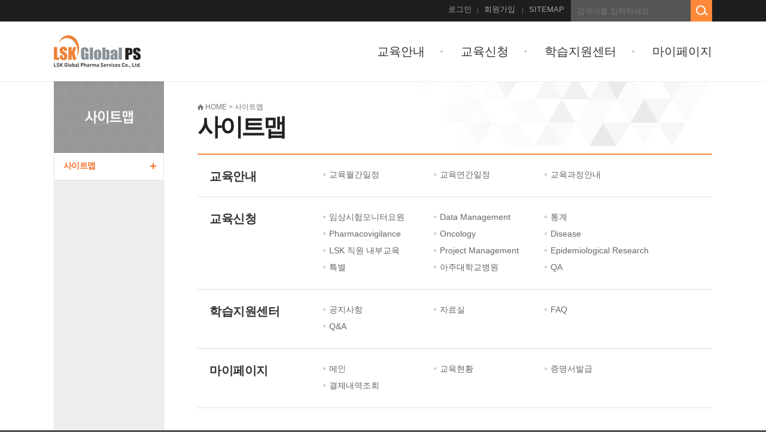

--- FILE ---
content_type: text/html;charset=UTF-8
request_url: http://edu.lskglobal.com/web/sitemap.do;jsessionid=66B50E615F0EC9DE3E6A7B65B65182D1
body_size: 2802
content:





<!DOCTYPE html PUBLIC "-//W3C//DTD XHTML 1.0 Transitional//EN" "http://www.w3.org/TR/xhtml1/DTD/xhtml1-transitional.dtd">
<html xmlns="http://www.w3.org/1999/xhtml">
<head>


<title>LSK Global PS</title>
<meta http-equiv="Cache-Control" content="no-cache">
<meta http-equiv="Pragma" content="no-cache">
<meta http-equiv="expires" content="0">
<meta http-equiv="Content-Type" content="text/html; charset=UTF-8">
<meta http-equiv="X-UA-Compatible" content="EDGE" />
<link href="/css/lms/web/default.css;jsessionid=0F63925A456111465536546C795E4171" type="text/css" rel="stylesheet" media="screen" />
<script src="/js/lms/web/jquery-1.11.1.min.js;jsessionid=0F63925A456111465536546C795E4171" language="JavaScript" type="text/javascript"></script>
<!--  <script src="http://dmaps.daum.net/map_js_init/postcode.v2.js"></script> -->
<script src="//t1.daumcdn.net/mapjsapi/bundle/postcode/prod/postcode.v2.js"></script>
<script src="/js/lms/web/common.js;jsessionid=0F63925A456111465536546C795E4171" language="JavaScript" type="text/javascript"></script>
<link href="/css/lms/web/jquery-ui.css;jsessionid=0F63925A456111465536546C795E4171" type="text/css" rel="stylesheet" media="screen"/>
<script src="/js/lms/web/jquery-ui.js;jsessionid=0F63925A456111465536546C795E4171" language="JavaScript" type="text/javascript"></script>
<script src="/js/lms/web/jw-numCheck-15.2.6.js;jsessionid=0F63925A456111465536546C795E4171" language="JavaScript" type="text/javascript"></script>
<script src="/js/lms/web/frmCheck.js;jsessionid=0F63925A456111465536546C795E4171" language="JavaScript" type="text/javascript"></script>
<script src="/js/lms/mobile/jw-strCheck-15.12.7.js" type="text/javascript"></script>

<form id="downloadForm" method="post" action="/fileDownload.do;jsessionid=0F63925A456111465536546C795E4171" target="hiddenFrame">
	<input type="hidden" name="usrFile" id="usrFile"/>
	<input type="hidden" name="srvFile" id="srvFile"/>
	<input type="hidden" name="folder" id="folder"/>
</form>
<iframe name="hiddenFrame" id="hiddenFrame" style="width:0px; height:0px; display:none;"></iframe>
<script>
$(document).ready(function() {
	if(navigator.userAgent.indexOf("Chrome") > -1 || navigator.userAgent.indexOf("Firefox") > -1 ) {
		$("input[type='text']").keyup(function(e) {
			if($(this).attr("enter") != null && e.keyCode == "13") {
				$("#pageIndex").val("1");
				$("#" + $(this).attr("enter")).submit();
			}
		});
	}
	else {
		window.document.onkeyup = function() {
			$("input[type='text']").keyup(function(e) {
				if($(this).attr("enter") != null && window.event.keyCode == "13") {
					$("#pageIndex").val("1");
					$("#" + $(this).attr("enter")).submit();
				}
			});
		};
	}

	$(".download").click(function() {
		fnDownload(this);
	});
});
function fnDownload(obj) {
	$("#downloadForm #usrFile").val($(obj).attr("usrFile"));
	$("#downloadForm #srvFile").val($(obj).attr("srvFile"));
	$("#downloadForm #folder").val($(obj).attr("fileFolder"));
	$("#downloadForm").submit();
}
</script>
</head>
<body>
<div id="wrap">
	

<script>
function eduSch(){
	location.href="/web/course/courseList.do?eduCertifiedYn=N&category1=&searchKeyword="+$("#eduSearchKeyword").val();
}


if(document.location.protocol == "http:") {
	document.location.href = document.location.href.replace("http:", "https:");
}
</script>
<div class="gnb_wrap">
	<div class="top_gnb">
		<form name="eduSchFrm" id="eduSchFrm" method="get" action="/web/course/courseList.do" autocomplete="off">
			<div class="top_search">
				<p class="top_inpt"><input type="text" id="eduSearchKeyword" placeholder="검색어를 입력하세요"/>
				<p class="top_btn" onclick="eduSch();"><a href="#" class="top_sear"><img src="/images/lms/web/comn/top_search.png" alt="검색"/></a></p>
			</div>
		</form>
		<ul class="gnb">
			
				
				
					<li style="width:40px"><a href="/web/login.do;jsessionid=0F63925A456111465536546C795E4171">로그인</a></li>
					<li style="width:55px"><a href="/web/member/agreement.do;jsessionid=0F63925A456111465536546C795E4171">회원가입</a></li>
				
			
			<li class="none"><a href="/web/sitemap.do;jsessionid=0F63925A456111465536546C795E4171">SITEMAP</a></li>
		</ul>
	</div>
</div>
<div id="header">
	<div class="menu_wrap">
		<h1><a href="/web/index.do;jsessionid=0F63925A456111465536546C795E4171"><img src="/images/lms/web/comn/top_logo.png" alt="logo"/></a></h1>
		<ul class="menu">
			
			<li><a href="/web/intro/courseSchedule.do;jsessionid=0F63925A456111465536546C795E4171">교육안내</a></li>
			<li><a href="/web/course/courseList.do;jsessionid=0F63925A456111465536546C795E4171?eduCertifiedYn=N&category1=&schEduCategory=">교육신청</a></li>
			
			<li><a href="/web/center/noticeList.do;jsessionid=0F63925A456111465536546C795E4171">학습지원센터</a></li>
			<li><a href="/web/mypage/mypage.do;jsessionid=0F63925A456111465536546C795E4171">마이페이지</a></li>
		</ul>
	</div>
</div>
	<div id="sub_cont">	
		

<div class="sub_left">
	<h2><img src="/images/lms/web/comn/sitemap.png;jsessionid=0F63925A456111465536546C795E4171" alt="사이트맵"/></h2>
	<ul class="lmn">
		<li class="pic_on" onMouseOver="this.className='pic_on';" onMouseOut="this.className='pic_on';"  onclick="location.href='/web/sitemap.do;jsessionid=0F63925A456111465536546C795E4171'">사이트맵</li>
	</ul>
</div>
		<div class="sub_right">
			<div class="sub_title">
				<p class="history"><img src="/images/lms/web/comn/home.gif;jsessionid=0F63925A456111465536546C795E4171" alt="home"/> HOME > 사이트맵</p>
				<h3>사이트맵</h3>
			</div>
			<div>
				<ul class="sitemap">
					
					<li>
						<p class="tit"><a href="/web/intro/courseInfo.do;jsessionid=0F63925A456111465536546C795E4171">교육안내</a></p>
						<dl>
							<dd><a href="/web/intro/courseMonthlySchedule.do;jsessionid=0F63925A456111465536546C795E4171">교육월간일정</a></dd>
							<dd><a href="/web/intro/courseSchedule.do;jsessionid=0F63925A456111465536546C795E4171">교육연간일정</a></dd>
							<dd><a href="/web/intro/courseInfo.do;jsessionid=0F63925A456111465536546C795E4171">교육과정안내</a></dd>
						</dl>
					</li>
					<li>
						<p class="tit"><a href="/web/course/courseList.do;jsessionid=0F63925A456111465536546C795E4171?eduCertifiedYn=N&category1=&schEduCategory=">교육신청</a></p>
						<dl>
							
								<dd><a href="/web/course/courseList.do;jsessionid=0F63925A456111465536546C795E4171?eduCertifiedYn=N&category1=001&schEduCategory=001">임상시험모니터요원</a></dd>
							
								<dd><a href="/web/course/courseList.do;jsessionid=0F63925A456111465536546C795E4171?eduCertifiedYn=N&category1=004&schEduCategory=004">Data Management</a></dd>
							
								<dd><a href="/web/course/courseList.do;jsessionid=0F63925A456111465536546C795E4171?eduCertifiedYn=N&category1=006&schEduCategory=006">통계</a></dd>
							
								<dd><a href="/web/course/courseList.do;jsessionid=0F63925A456111465536546C795E4171?eduCertifiedYn=N&category1=011&schEduCategory=011">Pharmacovigilance</a></dd>
							
								<dd><a href="/web/course/courseList.do;jsessionid=0F63925A456111465536546C795E4171?eduCertifiedYn=N&category1=003&schEduCategory=003">Oncology</a></dd>
							
								<dd><a href="/web/course/courseList.do;jsessionid=0F63925A456111465536546C795E4171?eduCertifiedYn=N&category1=015&schEduCategory=015">Disease</a></dd>
							
								<dd><a href="/web/course/courseList.do;jsessionid=0F63925A456111465536546C795E4171?eduCertifiedYn=N&category1=002&schEduCategory=002">LSK 직원 내부교육</a></dd>
							
								<dd><a href="/web/course/courseList.do;jsessionid=0F63925A456111465536546C795E4171?eduCertifiedYn=N&category1=007&schEduCategory=007">Project Management</a></dd>
							
								<dd><a href="/web/course/courseList.do;jsessionid=0F63925A456111465536546C795E4171?eduCertifiedYn=N&category1=010&schEduCategory=010">Epidemiological Research</a></dd>
							
								<dd><a href="/web/course/courseList.do;jsessionid=0F63925A456111465536546C795E4171?eduCertifiedYn=N&category1=009&schEduCategory=009">특별</a></dd>
							
								<dd><a href="/web/course/courseList.do;jsessionid=0F63925A456111465536546C795E4171?eduCertifiedYn=N&category1=012&schEduCategory=012">아주대학교병원</a></dd>
							
								<dd><a href="/web/course/courseList.do;jsessionid=0F63925A456111465536546C795E4171?eduCertifiedYn=N&category1=014&schEduCategory=014">QA</a></dd>
							
						</dl>
					</li>
					
					<li>
						<p class="tit"><a href="/web/center/noticeList.do;jsessionid=0F63925A456111465536546C795E4171">학습지원센터</a></p>
						<dl>							
							<dd><a href="/web/center/noticeList.do;jsessionid=0F63925A456111465536546C795E4171">공지사항</a></dd>
							<dd><a href="/web/center/dataList.do;jsessionid=0F63925A456111465536546C795E4171">자료실</a></dd>
							<dd><a href="/web/center/faqList.do;jsessionid=0F63925A456111465536546C795E4171">FAQ</a></dd>
							<dd><a href="/web/center/qnaList.do;jsessionid=0F63925A456111465536546C795E4171">Q&A</a></dd>
							
						</dl>
					</li>
					<li>
						<p class="tit"><a href="/web/mypage/mypage.do;jsessionid=0F63925A456111465536546C795E4171">마이페이지</a></p>
						<dl>							
							<dd><a href="/web/mypage/mypage.do;jsessionid=0F63925A456111465536546C795E4171">메인</a></dd>
							<dd><a href="/web/mypage/courseList2.do;jsessionid=0F63925A456111465536546C795E4171">교육현황</a></dd>
							<dd><a href="/web/mypage/certificateList.do;jsessionid=0F63925A456111465536546C795E4171">증명서발급</a></dd>
							<dd><a href="/web/mypage/orderList.do;jsessionid=0F63925A456111465536546C795E4171">결제내역조회</a></dd>
							
						</dl>
					</li>
				</ul>
			</div>
		</div>
	</div>
	

<div id="footer_wrap">
	<div class="footer">
		<p class="f_logo"><img src="/images/lms/web/comn/footer_logo.png;jsessionid=0F63925A456111465536546C795E4171" alt=""/></p>
		<div class="copyright">
			<ul class="f_gnb">
				<li class="none"><a href="/web/sitemap/privacy.do" class="bold">개인정보처리방침</a></li>
				<li><a href="/web/sitemap/policy.do">이용약관</a></li>
				<li><a href="/web/sitemap.do">SITEMAP</a></li>
			</ul>
			<p class="f_t01">97 Toegye-Ro, Coryo Daeyungak Tower, 10th Floor, 14th Floor, Jung-Gu, Seoul 04535 Korea<br/>
			Tel: 02-2014-9535 email: edu@lskglobal.com 사업자번호: 211-87-01667 대표자: 이영작
			</p>
			<p class="f_t02">lskglobal.com represents an official web site of LSK Global Pharma Services Co,.Ltd.<br/>
				copyright(c)2016 by LSK Global PS.All rights reserved. 
			</p>
		</div>
	</div>
</div>
	</div>
</body>
</html>


--- FILE ---
content_type: text/html;charset=UTF-8
request_url: https://edu.lskglobal.com/web/sitemap.do;jsessionid=66B50E615F0EC9DE3E6A7B65B65182D1
body_size: 2699
content:





<!DOCTYPE html PUBLIC "-//W3C//DTD XHTML 1.0 Transitional//EN" "http://www.w3.org/TR/xhtml1/DTD/xhtml1-transitional.dtd">
<html xmlns="http://www.w3.org/1999/xhtml">
<head>


<title>LSK Global PS</title>
<meta http-equiv="Cache-Control" content="no-cache">
<meta http-equiv="Pragma" content="no-cache">
<meta http-equiv="expires" content="0">
<meta http-equiv="Content-Type" content="text/html; charset=UTF-8">
<meta http-equiv="X-UA-Compatible" content="EDGE" />
<link href="/css/lms/web/default.css" type="text/css" rel="stylesheet" media="screen" />
<script src="/js/lms/web/jquery-1.11.1.min.js" language="JavaScript" type="text/javascript"></script>
<!--  <script src="http://dmaps.daum.net/map_js_init/postcode.v2.js"></script> -->
<script src="//t1.daumcdn.net/mapjsapi/bundle/postcode/prod/postcode.v2.js"></script>
<script src="/js/lms/web/common.js" language="JavaScript" type="text/javascript"></script>
<link href="/css/lms/web/jquery-ui.css" type="text/css" rel="stylesheet" media="screen"/>
<script src="/js/lms/web/jquery-ui.js" language="JavaScript" type="text/javascript"></script>
<script src="/js/lms/web/jw-numCheck-15.2.6.js" language="JavaScript" type="text/javascript"></script>
<script src="/js/lms/web/frmCheck.js" language="JavaScript" type="text/javascript"></script>
<script src="/js/lms/mobile/jw-strCheck-15.12.7.js" type="text/javascript"></script>

<form id="downloadForm" method="post" action="/fileDownload.do" target="hiddenFrame">
	<input type="hidden" name="usrFile" id="usrFile"/>
	<input type="hidden" name="srvFile" id="srvFile"/>
	<input type="hidden" name="folder" id="folder"/>
</form>
<iframe name="hiddenFrame" id="hiddenFrame" style="width:0px; height:0px; display:none;"></iframe>
<script>
$(document).ready(function() {
	if(navigator.userAgent.indexOf("Chrome") > -1 || navigator.userAgent.indexOf("Firefox") > -1 ) {
		$("input[type='text']").keyup(function(e) {
			if($(this).attr("enter") != null && e.keyCode == "13") {
				$("#pageIndex").val("1");
				$("#" + $(this).attr("enter")).submit();
			}
		});
	}
	else {
		window.document.onkeyup = function() {
			$("input[type='text']").keyup(function(e) {
				if($(this).attr("enter") != null && window.event.keyCode == "13") {
					$("#pageIndex").val("1");
					$("#" + $(this).attr("enter")).submit();
				}
			});
		};
	}

	$(".download").click(function() {
		fnDownload(this);
	});
});
function fnDownload(obj) {
	$("#downloadForm #usrFile").val($(obj).attr("usrFile"));
	$("#downloadForm #srvFile").val($(obj).attr("srvFile"));
	$("#downloadForm #folder").val($(obj).attr("fileFolder"));
	$("#downloadForm").submit();
}
</script>
</head>
<body>
<div id="wrap">
	

<script>
function eduSch(){
	location.href="/web/course/courseList.do?eduCertifiedYn=N&category1=&searchKeyword="+$("#eduSearchKeyword").val();
}


if(document.location.protocol == "http:") {
	document.location.href = document.location.href.replace("http:", "https:");
}
</script>
<div class="gnb_wrap">
	<div class="top_gnb">
		<form name="eduSchFrm" id="eduSchFrm" method="get" action="/web/course/courseList.do" autocomplete="off">
			<div class="top_search">
				<p class="top_inpt"><input type="text" id="eduSearchKeyword" placeholder="검색어를 입력하세요"/>
				<p class="top_btn" onclick="eduSch();"><a href="#" class="top_sear"><img src="/images/lms/web/comn/top_search.png" alt="검색"/></a></p>
			</div>
		</form>
		<ul class="gnb">
			
				
				
					<li style="width:40px"><a href="/web/login.do">로그인</a></li>
					<li style="width:55px"><a href="/web/member/agreement.do">회원가입</a></li>
				
			
			<li class="none"><a href="/web/sitemap.do">SITEMAP</a></li>
		</ul>
	</div>
</div>
<div id="header">
	<div class="menu_wrap">
		<h1><a href="/web/index.do"><img src="/images/lms/web/comn/top_logo.png" alt="logo"/></a></h1>
		<ul class="menu">
			
			<li><a href="/web/intro/courseSchedule.do">교육안내</a></li>
			<li><a href="/web/course/courseList.do?eduCertifiedYn=N&category1=&schEduCategory=">교육신청</a></li>
			
			<li><a href="/web/center/noticeList.do">학습지원센터</a></li>
			<li><a href="/web/mypage/mypage.do">마이페이지</a></li>
		</ul>
	</div>
</div>
	<div id="sub_cont">	
		

<div class="sub_left">
	<h2><img src="/images/lms/web/comn/sitemap.png" alt="사이트맵"/></h2>
	<ul class="lmn">
		<li class="pic_on" onMouseOver="this.className='pic_on';" onMouseOut="this.className='pic_on';"  onclick="location.href='/web/sitemap.do'">사이트맵</li>
	</ul>
</div>
		<div class="sub_right">
			<div class="sub_title">
				<p class="history"><img src="/images/lms/web/comn/home.gif" alt="home"/> HOME > 사이트맵</p>
				<h3>사이트맵</h3>
			</div>
			<div>
				<ul class="sitemap">
					
					<li>
						<p class="tit"><a href="/web/intro/courseInfo.do">교육안내</a></p>
						<dl>
							<dd><a href="/web/intro/courseMonthlySchedule.do">교육월간일정</a></dd>
							<dd><a href="/web/intro/courseSchedule.do">교육연간일정</a></dd>
							<dd><a href="/web/intro/courseInfo.do">교육과정안내</a></dd>
						</dl>
					</li>
					<li>
						<p class="tit"><a href="/web/course/courseList.do?eduCertifiedYn=N&category1=&schEduCategory=">교육신청</a></p>
						<dl>
							
								<dd><a href="/web/course/courseList.do?eduCertifiedYn=N&category1=001&schEduCategory=001">임상시험모니터요원</a></dd>
							
								<dd><a href="/web/course/courseList.do?eduCertifiedYn=N&category1=004&schEduCategory=004">Data Management</a></dd>
							
								<dd><a href="/web/course/courseList.do?eduCertifiedYn=N&category1=006&schEduCategory=006">통계</a></dd>
							
								<dd><a href="/web/course/courseList.do?eduCertifiedYn=N&category1=011&schEduCategory=011">Pharmacovigilance</a></dd>
							
								<dd><a href="/web/course/courseList.do?eduCertifiedYn=N&category1=003&schEduCategory=003">Oncology</a></dd>
							
								<dd><a href="/web/course/courseList.do?eduCertifiedYn=N&category1=015&schEduCategory=015">Disease</a></dd>
							
								<dd><a href="/web/course/courseList.do?eduCertifiedYn=N&category1=002&schEduCategory=002">LSK 직원 내부교육</a></dd>
							
								<dd><a href="/web/course/courseList.do?eduCertifiedYn=N&category1=007&schEduCategory=007">Project Management</a></dd>
							
								<dd><a href="/web/course/courseList.do?eduCertifiedYn=N&category1=010&schEduCategory=010">Epidemiological Research</a></dd>
							
								<dd><a href="/web/course/courseList.do?eduCertifiedYn=N&category1=009&schEduCategory=009">특별</a></dd>
							
								<dd><a href="/web/course/courseList.do?eduCertifiedYn=N&category1=012&schEduCategory=012">아주대학교병원</a></dd>
							
								<dd><a href="/web/course/courseList.do?eduCertifiedYn=N&category1=014&schEduCategory=014">QA</a></dd>
							
						</dl>
					</li>
					
					<li>
						<p class="tit"><a href="/web/center/noticeList.do">학습지원센터</a></p>
						<dl>							
							<dd><a href="/web/center/noticeList.do">공지사항</a></dd>
							<dd><a href="/web/center/dataList.do">자료실</a></dd>
							<dd><a href="/web/center/faqList.do">FAQ</a></dd>
							<dd><a href="/web/center/qnaList.do">Q&A</a></dd>
							
						</dl>
					</li>
					<li>
						<p class="tit"><a href="/web/mypage/mypage.do">마이페이지</a></p>
						<dl>							
							<dd><a href="/web/mypage/mypage.do">메인</a></dd>
							<dd><a href="/web/mypage/courseList2.do">교육현황</a></dd>
							<dd><a href="/web/mypage/certificateList.do">증명서발급</a></dd>
							<dd><a href="/web/mypage/orderList.do">결제내역조회</a></dd>
							
						</dl>
					</li>
				</ul>
			</div>
		</div>
	</div>
	

<div id="footer_wrap">
	<div class="footer">
		<p class="f_logo"><img src="/images/lms/web/comn/footer_logo.png" alt=""/></p>
		<div class="copyright">
			<ul class="f_gnb">
				<li class="none"><a href="/web/sitemap/privacy.do" class="bold">개인정보처리방침</a></li>
				<li><a href="/web/sitemap/policy.do">이용약관</a></li>
				<li><a href="/web/sitemap.do">SITEMAP</a></li>
			</ul>
			<p class="f_t01">97 Toegye-Ro, Coryo Daeyungak Tower, 10th Floor, 14th Floor, Jung-Gu, Seoul 04535 Korea<br/>
			Tel: 02-2014-9535 email: edu@lskglobal.com 사업자번호: 211-87-01667 대표자: 이영작
			</p>
			<p class="f_t02">lskglobal.com represents an official web site of LSK Global Pharma Services Co,.Ltd.<br/>
				copyright(c)2016 by LSK Global PS.All rights reserved. 
			</p>
		</div>
	</div>
</div>
	</div>
</body>
</html>


--- FILE ---
content_type: text/css
request_url: http://edu.lskglobal.com/css/lms/web/default.css;jsessionid=0F63925A456111465536546C795E4171
body_size: 2143
content:
@charset "UTF-8";

@import url(bbs.css);
@import url(comn.css);
@import url(main.css);
@import url(cont.css);


/*추가_150414*/
.cer_top p.cer_t_new1	{font:bold 18px/20px Malgun Gothic,돋움,굴림,Arial; color:#000; letter-spacing:-0.5px; background:url(../../../images/lms/web/cont/h_logo.gif) no-repeat 0 5px; padding:15px 0 20px 45px;}
.cer_body p.cer_t_new2	{font:bold 24px/30px Malgun Gothic,돋움,굴림,Arial; color:#000; text-align:center;}
table.cer_table_new		{float:right; width:auto; margin:20px 0 0 0;}
table.cer_table_new th	{font:bold 16px/24px Malgun Gothic,돋움,굴림,Arial; color:#444; vertical-align:top; text-align:left;}
table.cer_table_new td	{font:bold 16px/24px Malgun Gothic,돋움,굴림,Arial; padding:3px 0 3px 0; color:#000; vertical-align:top; text-align:left;}
.cer_body p.cer_t_new3	{font:normal 22px/40px Malgun Gothic,돋움,굴림,Arial; color:#000; text-align:center; margin:220px 0 0 0;}
.cer_body p.cer_t_new4	{font:bold 24px/30px Arial, Malgun Gothic,돋움,굴림; color:#000; text-align:center;}
.cer_body p.cer_t_new5	{font:normal 22px/28px Arial, Malgun Gothic,돋움,굴림; color:#000; text-align:center; margin:160px 0 0 0;}
.cer_body p.cer_t_new6	{font:normal 22px/26px Arial, Malgun Gothic,돋움,굴림; color:#000; text-align:center;}
.cer_body p.cer_t_new6 span	{font:normal 12px/14px Arial, Malgun Gothic,돋움,굴림; color:#000; text-align:center; vertical-align:top;}
.cer_body p.cer_t_new7	{font:normal 16px/18px Malgun Gothic,돋움,굴림,Arial; color:#000; text-align:center;}
.cer_com p.cer_t_new8	{font:normal 12px/18px Malgun Gothic,돋움,굴림,Arial; color:#000; text-align:center;}

table.cer_table_new2	{float:right; width:70%; margin:20px 0 0 0;}
table.cer_table_new2 th	{font:bold 16px/24px Malgun Gothic,돋움,굴림,Arial; color:#444; vertical-align:top; text-align:left;}
table.cer_table_new2 td	{font:bold 16px/24px Malgun Gothic,돋움,굴림,Arial; padding:3px 0 3px 0; color:#000; vertical-align:top; text-align:left;}
p.sign img	{border-bottom:1px solid #333; padding:30px 0 5px 0;}




/* .cer_body2				{width:800px; height:1060px; margin:0 auto; padding:100px 50px 90px 50px;  background:url(../../../images/lms/web/cont/cer_bg.gif) no-repeat 0px 0px;}
.cer_top p.cer_t_new1	{font:bold 18px/20px Malgun Gothic,돋움,굴림,Arial; color:#000; letter-spacing:-0.5px; background:url(../../../images/lms/web/cont/h_logo.gif) no-repeat 45px 5px; padding:15px 0 20px 90px;}
.cer_body2 p.cer_t_new2	{font:bold 24px/30px Malgun Gothic,돋움,굴림,Arial; color:#000; text-align:center;}
table.cer_table_new		{float:right; width:50%; margin:20px 0 0 0;}
table.cer_table_new th	{font:bold 16px/24px Malgun Gothic,돋움,굴림,Arial; color:#444; vertical-align:top; text-align:left;}
table.cer_table_new td	{font:bold 16px/24px Malgun Gothic,돋움,굴림,Arial; padding:3px 0 3px 0; color:#000; vertical-align:top; text-align:left;}
.cer_body2 p.cer_t_new3	{font:normal 22px/28px 궁서,돋움,굴림,Arial; color:#000; text-align:center; margin:170px 0 0 0;}
.cer_body2 p.cer_t_new4	{font:bold 24px/30px Arial, Malgun Gothic,돋움,굴림; color:#000; text-align:center;}
.cer_body2 p.cer_t_new5	{font:normal 22px/28px Arial, Malgun Gothic,돋움,굴림; color:#000; text-align:center; margin:160px 0 0 0;}
.cer_body2 p.cer_t_new6	{font:normal 22px/26px Arial, Malgun Gothic,돋움,굴림; color:#000; text-align:center;}
.cer_body2 p.cer_t_new6 span	{font:normal 12px/14px Arial, Malgun Gothic,돋움,굴림; color:#000; text-align:center; vertical-align:top;}
.cer_body2 p.cer_t_new7	{font:normal 16px/18px Malgun Gothic,돋움,굴림,Arial; color:#000; text-align:center;}
.cer_com p.cer_t_new8	{font:normal 12px/18px Malgun Gothic,돋움,굴림,Arial; color:#000; text-align:center;}

table.cer_table_new2	{float:right; width:60%; margin:20px 0 0 0;}
table.cer_table_new2 th	{font:bold 16px/24px Malgun Gothic,돋움,굴림,Arial; color:#444; vertical-align:top; text-align:left;}
table.cer_table_new2 td	{font:bold 16px/24px Malgun Gothic,돋움,굴림,Arial; padding:3px 0 3px 0; color:#000; vertical-align:top; text-align:left;}
p.sign img				{border-bottom:1px solid #333; padding:30px 0 5px 0;} */




/* Default Style */
*    	  	{margin:0; padding:0; }
body		{font:normal 12px/17px Malgun Gothic, 돋움, 굴림, Arial}

td *, div *, li *, span *, p *  {/* vertical-align: middle; */}
ul, ol, li						{list-style:none; margin:0px 0px 0px 0px;}

img, hr		{border:none;}
img			{vertical-align: top; border:0px ; /* for IE imge margin */}
strong		{font-weight:bold;}
b		{font-weight:bold;}
sup			{vertical-align:super;}

/* Link Style */
a:link		{text-decoration:none; color:#333;}
a:visited	{text-decoration:none; color:#333;}
a:hover		{text-decoration:none; color:#06939a;}
a:active	{text-decoration:none; color:#06939a;}

/* Table Style */
table  		{border-collapse:collapse;}

/* From Style */
textarea	{border:1px solid #d3d0c9; padding:10px;}
select		{ font:normal 12px  돋움,굴림, Arial, Verdana;   }

/* Font Class Style */
.b		{font-weight:bold;}
.u		{text-decoration:underline}

a {selector-dummy: expression(this.hideFocus=true);} /* 일반 링크포커스 감추기 */
a,img {selector-dummy: expression(this.hideFocus=true);} /* 이미지맵 링크포커스 감추기 */

.png            {_display:inline-block;}
.png img        {_filter:progid:DXImageTransform.Microsoft.Alpha(opacity=0);}

.png24			{mpt:expression(septng24(this))};


.l_h			{line-height:1%; font-size:1px;}
.t_1			{vertical-align:1px;}
.l_s			{letter-spacing:-1px;}
.v_t			{vertical-align:-2px;}

/* align */
.l		{text-align:left;}
.c		{text-align:center;}
.r		{text-align:right;}
.t		{vertical-align:top;}
.bb		{vertical-align:bottom;}
.m		{vertical-align:middle}

/* float */
.overflow		{overflow:hidden;}
.float_left		{float:left;}
.float_right	{float:right;}
.clear_both		{clear:both;}

 /* Margin Set */

.ml5	{margin-left:5px;}
:root .ml5	{margin-left:3px;}
.ml8	{margin-left:8px;}
.ml10	{margin-left:10px;}
.ml15	{margin-left:15px;}
.ml20	{margin-left:20px;}
.ml25	{margin-left:25px;}
.ml30	{margin-left:30px;}
.ml35	{margin-left:35px;}
.ml40	{margin-left:40px;}
.ml45	{margin-left:45px;}
.ml50	{margin-left:50px;}
.ml53	{margin-left:53px;}
.ml55	{margin-left:55px;}
.ml60	{margin-left:60px;}
.ml65	{margin-left:65px;}
.ml75	{margin-left:75px;}
.ml87	{margin-left:87px;}
.ml90	{margin-left:90px;}
.ml100	{margin-left:100px;}
.ml103	{margin-left:103px;}
.ml144	{margin-left:144px;}





.mr2	{margin-right:2px;}
.mr5	{margin-right:5px;}
.mr10	{margin-right:10px;}
.mr15	{margin-right:15px;}
.mr20	{margin-right:20px;}
.mr25	{margin-right:25px;}
.mr30	{margin-right:30px;}
.mr35	{margin-right:35px;}
.mr40	{margin-right:40px;}
.mr45	{margin-right:45px;}
.mr50	{margin-right:50px;}

.mb2	{margin-bottom:2px;}
.mb3	{margin-bottom:3px;}
.mb4	{margin-bottom:4px;}
.mb5	{margin-bottom:5px;}
.mb10	{margin-bottom:10px;}
.mb15	{margin-bottom:15px;}
.mb20	{margin-bottom:20px;}
.mb25	{margin-bottom:25px;}
.mb30	{margin-bottom:30px;}
.mb35	{margin-bottom:35px;}
.mb40	{margin-bottom:40px;}
.mb45	{margin-bottom:45px;}
.mb50	{margin-bottom:50px;}
.mb55	{margin-bottom:55px;}
.mb60	{margin-bottom:60px;}
.mb70	{margin-bottom:70px;}
.mb80	{margin-bottom:80px;}
.mb90	{margin-bottom:90px;}
.mb100	{margin-bottom:100px;}



.mt1	{margin-top:1px;}
.mt2	{margin-top:2px;}
.mt3	{margin-top:2px;}
.mt5	{margin-top:5px;}
.mt7	{margin-top:7px;}
.mt8	{margin-top:8px;}
.mt10	{margin-top:10px;}
.mt15	{margin-top:15px;}
.mt20	{margin-top:20px;}
.mt25	{margin-top:25px;}
.mt27	{margin-top:27px;}
.mt30	{margin-top:30px;}
.mt35	{margin-top:35px;}
.mt40	{margin-top:40px;}
.mt45	{margin-top:45px;}
.mt50	{margin-top:50px;}
.mt60	{margin-top:60px;}
.mt70	{margin-top:70px;}
.mt80	{margin-top:80px;}
.mt90	{margin-top:90px;}
.mt100	{margin-top:100px;}
.mt160	{margin-top:160px;}

/* Padding Set */
.pl1	{padding-left:1px;}
.pl3	{padding-left:3px;}
.pl5	{padding-left:5px;}
.pl10	{padding-left:10px;}
.pl15	{padding-left:15px;}
.pl20	{padding-left:20px;}
.pl25	{padding-left:25px;}
.pl30	{padding-left:30px;}
.pl35	{padding-left:35px;}
.pl40	{padding-left:40px;}
.pl45	{padding-left:45px;}
.pl50	{padding-left:50px;}
.pl60	{padding-left:60px;}
.pl90	{padding-left:90px;}
.pl120	{padding-left:120px;}
.pl150	{padding-left:150px;}

.pr3	{padding-right:3px;}
.pr5	{padding-right:5px;}
.pr10	{padding-right:10px;}
.pr15	{padding-right:15px;}
.pr20	{padding-right:20px;}
.pr25	{padding-right:25px;}
.pr30	{padding-right:30px;}
.pr35	{padding-right:35px;}
.pr40	{padding-right:40px;}
.pr45	{padding-right:45px;}
.pr50	{padding-right:50px;}

.pb3	{padding-bottom:3px;}
.pb5	{padding-bottom:5px;}
.pb10	{padding-bottom:10px;}
.pb15	{padding-bottom:15px;}
.pb20	{padding-bottom:20px;}
.pb25	{padding-bottom:25px;}
.pb30	{padding-bottom:30px;}
.pb35	{padding-bottom:35px;}
.pb40	{padding-bottom:40px;}
.pb45	{padding-bottom:45px;}
.pb50	{padding-bottom:50px;}

.pt2	{padding-top:2px;}
.pt3	{padding-top:3px;}
.pt4	{padding-top:4px;}
.pt5	{padding-top:5px;}
.pt7	{padding-top:7px;}
.pt10	{padding-top:10px;}
.pt12	{padding-top:12px;}
.pt15	{padding-top:15px;}
.pt20	{padding-top:20px;}
.pt22	{padding-top:22px;}
.pt25	{padding-top:25px;}
.pt30	{padding-top:30px;}
.pt35	{padding-top:35px;}
.pt40	{padding-top:40px;}
.pt45	{padding-top:45px;}
.pt50	{padding-top:50px;}




--- FILE ---
content_type: text/css
request_url: http://edu.lskglobal.com/css/lms/web/bbs.css
body_size: 3982
content:
@charset "UTF-8";

/* 게시판검색 게시글 수 */
.BNBS_w							{overflow:hidden; }
.BNBS_w input					{border:1px solid #d4d4d4; font:normal 12px/16px Malgun Gothic,돋움,굴림,Arial; color:#666; height:32px; padding:0 0 0 7px;}
.BNBS_w select					{border:1px solid #d4d4d4; height:34px; font:normal 12px/13px Malgun Gothic,돋움,굴림,Arial; letter-spacing:-2px;}
.BNBS_w .left_btns				{float:left; margin:8px 5px 0 0;}
.BNBS_w .board_num				{float:left; background:url(../../../images/lms/web/comn/small_dot02.gif) no-repeat 0 8px; padding:0 0 0 8px; font:normal 13px/16px Malgun Gothic,돋움,굴림,Arial; color:#666; margin:12px 0 0 0; letter-spacing:-1px;}
.BNBS_w .board_num span			{font-weight:bold; color:#ff8939; vertical-align:text-top;}
.BNBS_w .board_search			{float:right; overflow:hidden;}
.BNBS_w .board_search img		{padding:0 0 0 1px;}
.BNBS_w .board_search p			{float:left; }
a.btn_bbs_search				{display:block;  padding:8px 15px 9px 15px; font:bold 13px/13px Malgun Gothic,돋움,굴림,Arial; color:#fff !important; text-align:center;border:1px solid; }
a.btn_bbs_search:hover			{color:#fff;}
.BNBS_w .board_search.left		{float:left}

/* 리스트 */
table.board_list				{width:100%; border-top:2px solid #606060;}
table.board_list th				{background:#fafafa; font:bold 13px/20px Malgun Gothic,돋움,굴림,Arial; color:#555; vertical-align:middle; border-bottom:1px solid #dadada; letter-spacing:-1px; padding:13px 0 15px 0;}
table.board_list th.line		{background:#fafafa; font:bold 13px/20px Malgun Gothic,돋움,굴림,Arial; color:#555; vertical-align:middle; border-bottom:1px solid #dadada; letter-spacing:-1px; padding:13px 0 15px 0;}
table.board_list td				{font:normal 13px/20px Malgun Gothic,돋움,굴림,Arial; color:#666; vertical-align:middle; border-bottom:1px solid #dadada; letter-spacing:-0.5px; padding:10px 5px 12px 5px; text-align:center;}
table.board_list td	a			{font:normal 13px/20px Malgun Gothic,돋움,굴림,Arial; color:#666; }
table.board_list td	a:hover		{text-decoration:underline; color:#f4797f;}
table.board_list td.l			{text-align:left; padding-right:15px;}
table.board_list td.no_line		{border:none;}



/* 페이지넘버 */
.page_number					{height:20px; text-align:center; margin:20px 0 10px 0;}
.page_number a					{display:block; cursor:pointer; margin:0 1px 0 0; min-width:16px; _min-width:26px _width:26px; display:inline-block; border:1px solid #e1e1e1;}
.page_number a.btn_pn			{padding:2px 5px 5px 5px; background:#f8f8f8; border:1px solid #e1e1e1; font-family:Malgun Gothic,Dotum; font-size:13px; color:#555; letter-spacing:-2px;}
.page_number a.btn_pn:hover		{background:#dadada; border:1px solid #e1e1e1; color:#555; font-weight:normal; }
.page_number a.btn_num			{padding:2px 5px 3px 5px; background:#ffffff; font-family:Malgun Gothic,Dotum; font-size:14px; color:#555; letter-spacing:-1px;}
.page_number a.on				{background:#b2b2b2; color:#fff; border:1px solid #b2b2b2; font-weight:bold;}
.page_number a:hover			{background:#b2b2b2; color:#fff; border:1px solid #b2b2b2; font-weight:bold;}



/* 뷰 제목 */
.view_top					{width:100%; border-top:2px #606060 solid;  background:#fafafa; border-bottom:1px solid #dadada; margin:0; padding:10px 0 15px 0 }
.view_top h4.view_title		{font:bold 16px/20px Malgun Gothic,돋움,굴림,Arial; color:#444; padding:0 0 0 20px; margin:0;}
.view_top ul				{overflow:hidden; padding:5px 0 0 20px;}
.view_top ul li				{float:left; padding:0 15px 0 0; font:normal 12px/14px Malgun Gothic,돋움,굴림,Arial; color:#888;}
.view_top ul li span		{font-weight:bold; color:#777; letter-spacing:0.3px; padding:0 5px 0 0; vertical-align:text-top;}

/* 첨부파일 */
ul.view_file				{padding:7px 0 10px 20px; border-bottom:1px solid #dadada;}
ul.view_file li				{font:normal 12px/20px Malgun Gothic,돋움,굴림,Arial; color:#888; padding:1px 0 1px 0;}
ul.view_file li span		{padding:0 7px 0 0;}
ul.view_file li a			{letter-spacing:-0.5px; color:#555;}
ul.view_file li a:hover		{color:#f4797f; text-decoration:underline;}



/* 뷰 내용 */
.view_conbox			{font:normal 13px/20px Malgun Gothic,돋움,굴림,Arial;color:#666; font-size:14px; padding:40px 20px 55px 20px;}
.view_conbox_q			{font:normal 13px/20px Malgun Gothic,돋움,굴림,Arial;color:#666; font-size:14px; padding:40px 20px 55px 20px;}
.view_conbox_a			{background:url(../../../images/lms/web/cont/dot_line.gif) repeat-x 0 0px;  padding:40px 20px 35px 20px;}
.answer					{background:url(../../../images/lms/web/cont/a.png) no-repeat 0 0px; font:normal 13px/20px Malgun Gothic,돋움,굴림,Arial; color:#888; padding:0 0 0 40px; font-size:14px;}
.question				{background:url(../../../images/lms/web/cont/q.png) no-repeat 0 0px; font:normal 13px/20px Malgun Gothic,돋움,굴림,Arial; color:#888; padding:0 0 0 40px; font-size:14px;}



/* 이전글 다음글 */
.view_next_pre				{border-top:1px solid #dadada; border-bottom:1px solid #dadada;}
.view_next_pre .bbs_pre		{border-bottom:1px solid #dadada; padding:10px 20px; font:normal 13px/20px Malgun Gothic,돋움,굴림,Arial; color:#666;}
.view_next_pre .bbs_next	{padding:10px 20px; font:normal 13px/20px Malgun Gothic,돋움,굴림,Arial; color:#666;}
.view_next_pre span			{color:#ff8939; padding:0 10px 0 0;  font:bold 13px/20px Malgun Gothic,돋움,굴림,Arial; }
.view_next_pre a			{color:#777 !important;}
.view_next_pre a:hover		{color:#333 !important; font:bold 13px/20px Malgun Gothic,돋움,굴림,Arial; }


/* 글쓰기 */
table.bbs_write				{width:100%; border-top:2px solid #c4c4cc}
table.bbs_write th			{background:#f5f5f5; border-bottom:1px solid #e5e5e5;font:bold 12px/20px Malgun Gothic,돋움,굴림,Arial; color:#444; padding:4px 10px 7px 20px; text-align:left; vertical-align:middle;}
table.bbs_write th span		{font:bold 12px/18px Malgun Gothic,돋움,굴림,Arial; color:#f4797f; vertical-align:middle}
table.bbs_write td			{border-bottom:1px solid #d4d4d4; font:normal 12px/20px Malgun Gothic,돋움,굴림,Arial; color:#666; padding:7px 10px 7px 10px; vertical-align:middle;}
table.bbs_write textarea	{width:97%;}
table.bbs_write td *		{vertical-align:top;}



/* 버튼 기본 */
.btn				{padding:6px 20px 9px 20px; text-align:center; font:bold 15px Malgun Gothic,돋움,굴림,Arial; letter-spacing:-1px; vertical-align:middle;}
.btn01				{padding:6px 25px 9px 25px; text-align:center; font:bold 13px Malgun Gothic,돋움,굴림,Arial; letter-spacing:-1px; vertical-align:middle;}
.btn02				{padding:4px 15px 7px 15px; text-align:center; font:bold 13px Malgun Gothic,돋움,굴림,Arial; letter-spacing:-1px; vertical-align:middle;}
.btn03				{padding:6px 30px 9px 30px; text-align:center; font:bold 15px Malgun Gothic,돋움,굴림,Arial; letter-spacing:-1px; vertical-align:middle;}
.btn04				{padding:6px 40px 9px 40px; text-align:center; font:bold 12px Malgun Gothic,돋움,굴림,Arial; letter-spacing:-1px; vertical-align:middle;}
.btn02.over:hover	{background:#f5f5f5}

.btn_mini			{padding:4px 15px 6px 15px; text-align:center; font:bold 12px Malgun Gothic,돋움,굴림,Arial; letter-spacing:-1px; vertical-align:middle;}
.btn_mini01			{padding:3px 10px 6px 10px; text-align:center; font:bold 11px Malgun Gothic,돋움,굴림,Arial; letter-spacing:-1px; vertical-align:middle;}
a.btn_mini01:hover 	{font:bold 11px Malgun Gothic,돋움,굴림,Arial; letter-spacing:-1px;}
a.btn_mini01 		{font:bold 11px Malgun Gothic,돋움,굴림,Arial; letter-spacing:-1px;}

.btn_white			{width:92px; cursor:pointer; padding:6px 0px 9px 0px; text-align:center; font:bold 12px Malgun Gothic,돋움,굴림,Arial; letter-spacing:-1px; background:#fff; color:#888 !important; border:1px #bbbbbb solid; }
.btn_blue			{width:92px; cursor:pointer; padding:6px 0px 9px 0px; text-align:center; font:bold 12px Malgun Gothic,돋움,굴림,Arial; letter-spacing:-1px; background:#ff8939; color:#fff !important; border:1px #ff8939 solid; }
.btn_orange			{width:92px; cursor:pointer; padding:6px 0px 9px 0px; text-align:center; font:bold 12px Malgun Gothic,돋움,굴림,Arial; letter-spacing:-1px; background:#ff9000; color:#fff !important; border:1px #f67003 solid; }
.btn_gray			{width:92px; cursor:pointer; padding:6px 0px 9px 0px; text-align:center; font:bold 12px Malgun Gothic,돋움,굴림,Arial; letter-spacing:-1px; background:#999999; color:#fff !important; border:1px #7e7e7e solid; }
.btn_gray01			{width:92px; cursor:pointer; padding:6px 0px 9px 0px; text-align:center; font:bold 12px Malgun Gothic,돋움,굴림,Arial; letter-spacing:-1px; background:#eeeeee; color:#777 !important; border:1px #bbbbbb solid; }


.btn_state0			{width:92px; cursor:pointer; padding:6px 0px 9px 0px; text-align:center; font:bold 12px Malgun Gothic,돋움,굴림,Arial; letter-spacing:-1px; background:#0ec066; color:#fff !important; border:1px #0da156 solid; }
.btn_state1			{width:92px; cursor:pointer; padding:6px 0px 9px 0px; text-align:center; font:bold 12px Malgun Gothic,돋움,굴림,Arial; letter-spacing:-1px; background:#ff9000; color:#fff !important; border:1px #ff8400 solid; }
.btn_state2			{width:92px; cursor:pointer; padding:6px 0px 9px 0px; text-align:center; font:bold 12px Malgun Gothic,돋움,굴림,Arial; letter-spacing:-1px; background:#8dbee1; color:#fff !important; border:1px #5e97c0 solid; }
.btn_state3			{width:92px; cursor:pointer; padding:6px 0px 9px 0px; text-align:center; font:bold 12px Malgun Gothic,돋움,굴림,Arial; letter-spacing:-1px; background:#ff8939; color:#fff !important; border:1px #2189d7 solid; }
.btn_state4			{width:92px; cursor:pointer; padding:6px 0px 9px 0px; text-align:center; font:bold 12px Malgun Gothic,돋움,굴림,Arial; letter-spacing:-1px; background:#959595; color:#fff !important; border:1px #717171 solid; }



.bt_gray			{ background:#999999; color:#fff !important; border:1px #7e7e7e solid; }
.bt_blue			{background:#ff8939; color:#fff !important; border:1px #ff8939 solid; }
.bt_white			{ background:#fff; color:#888888 !important; border:1px #bbbbbb solid; }
.bt_orange			{ background:#ff9000; color:#fff !important; border:1px #f67003 solid; }

.td_gray		{ background:#999999; color:#fff !important; border:1px #7e7e7e solid;}

/* 교육신청 과정리스트 */
table.course_list			{width:100%; border-top:2px solid #777;}
table.course_list td		{font:normal 13px/20px Malgun Gothic,돋움,굴림,Arial; color:#666; border-bottom:1px solid #dadada; letter-spacing:-0.5px; padding:15px 5px 18px 10px; text-align:left;}
table.course_list td a		{font:normal 13px/20px Malgun Gothic,돋움,굴림,Arial; color:#666; }

table.course_list td .course_name				{font:bold 14px/20px Malgun Gothic,돋움,굴림,Arial; color:#333333;}
table.course_list td .course_name01				{font:bold 13px/20px Malgun Gothic,돋움,굴림,Arial; color:#ff8939; vertical-align:top}
table.course_list td .course_name a				{font:bold 14px/20px Malgun Gothic,돋움,굴림,Arial;  color:#333333;}
table.course_list td .course_name span a		{font:bold 14px/20px Malgun Gothic,돋움,굴림,Arial;  color:#ff8939;}

table.course_list td .course_text				{font:normal 13px/20px Malgun Gothic,돋움,굴림,Arial; color:#666;}
table.course_list td .course_info				{background:#f5f5f5;  overflow:hidden; padding:6px 10px 12px 10px; margin:15px 0 0 0}
table.course_list td .course_info li			{float:left; background:url(../../../images/lms/web/comn/small_dot.gif) no-repeat 0 7px; padding:0 0 0 10px; margin:0 30px 0 0;  letter-spacing:0px; font:normal 13px/14px Malgun Gothic,돋움,굴림,Arial; color:#555;}
table.course_list td .course_info span.bold		{font:bold 13px/14px Malgun Gothic,돋움,굴림,Arial; color:#555; vertical-align:top; letter-spacing:-0.5px;}
table.course_list td .course_info span.gray		{font:bold 13px/14px Malgun Gothic,돋움,굴림,Arial; color:#555; text-decoration:line-through;  vertical-align:top; letter-spacing:0px;}
table.course_list td .course_info span.orange   {font:bold 13px/14px Malgun Gothic,돋움,굴림,Arial; color:#ff7f00; vertical-align:top; letter-spacing:0px;}

table.course_list td.c	{padding:0 20px 0 20px; }


.sub_right h4			{ background:url(../../../images/lms/web/comn/big_dot.gif) no-repeat 0 5px; font:bold 16px/20px Malgun Gothic,돋움,굴림,Arial; color:#333; letter-spacing:-0.5pt; padding:0 0 4px 20px;}


.course_view					{overflow:hidden; width:100%; }
.course_view_title				{overflow:hidden; }
.course_view_title h4			{float:left; background:url(../../../images/lms/web/comn/big_dot.gif) no-repeat 0 4px; letter-spacing:-0.5pt; font:bold 16px/20px Malgun Gothic,돋움,굴림,Arial; color:#333; padding:0 0 5px 20px; margin:10px 0 0 0}
.course_view_title p.view_btn	{float:right; margin:10px 0 10px 0}

.blue_box		{width:100%; background:#fff7f1; border:2px #ff8939 solid; margin:5px 0 0 0 }
.blue_box th	{font:bold 13px/14px Malgun Gothic,돋움,굴림,Arial; color:#333; letter-spacing:-0.5px; border-bottom:1px solid #d3d9dc; border-right:1px solid #d3d9dc; padding:10px 10px 14px 10px}
.blue_box td	{font:normal 13px/14px Malgun Gothic,돋움,굴림,Arial; color:#555; letter-spacing:-0.5px; border-bottom:1px solid #d3d9dc; border-right:1px solid #d3d9dc; padding:10px 10px 14px 10px  }
.blue_box td span.gray		{font:bold 13px/14px Malgun Gothic,돋움,굴림,Arial; color:#555; text-decoration:line-through;  vertical-align:top; letter-spacing:0px;}
.blue_box td span.orange	{font:bold 13px/14px Malgun Gothic,돋움,굴림,Arial; color:#ff7f00; vertical-align:top; letter-spacing:0px;}


.course_view_detail		{padding:40px 0 0 0}
.course_view_detail	h5	{background:url(../../../images/lms/web/comn/title_icon.gif) no-repeat 0 3px; background-size:10px 15px; font:bold 15px/20px Malgun Gothic,돋움,굴림,Arial; color:#e56814;  letter-spacing:-0.5px; padding:0 0 5px 18px; margin:30px 0 0 0}
table.basic				{width:100%; border-top:2px solid #777; margin:5px 0 0 0}
table.basic th			{background:#fafafa; font:bold 13px/20px Malgun Gothic,돋움,굴림,Arial; color:#555; vertical-align:middle; border-bottom:1px solid #dadada; letter-spacing:-1px; padding:10px 0 11px 0;}
table.basic th.line		{background:#fafafa; font:bold 13px/20px Malgun Gothic,돋움,굴림,Arial; color:#555; vertical-align:middle; border-bottom:1px solid #dadada; letter-spacing:-1px; padding:13px 0 15px 0;}
table.basic td			{font:normal 13px/20px Malgun Gothic,돋움,굴림,Arial; color:#555; vertical-align:middle; border-bottom:1px solid #dadada; letter-spacing:-0.5px; padding:10px 5px 12px 5px; text-align:center;}
table.basic td.l a		{font:normal 13px/20px Malgun Gothic,돋움,굴림,Arial; color:#555;}
table.basic td.l a:hover	{font:bold 13px/20px Malgun Gothic,돋움,굴림,Arial; color:#ff8939;}
table.basic td.l		{padding:10px 15px 12px 15px; text-align:left;}
table.basic td.end		{font:bold 13px/20px Malgun Gothic,돋움,굴림,Arial; color:#ff8939;}
table.basic td.ing		{font:bold 13px/20px Malgun Gothic,돋움,굴림,Arial; color:#ff7f00;}
table.basic td.stand    {font:bold 13px/20px Malgun Gothic,돋움,굴림,Arial; color:#6ba119;}
table.basic td.no	    {font:bold 13px/20px Malgun Gothic,돋움,굴림,Arial; color:#999;}

table.basic01				{width:100%; border-top:2px solid #777; margin:5px 0 0 0}
table.basic01 th			{background:#fafafa; font:bold 13px/20px Malgun Gothic,돋움,굴림,Arial; color:#555; vertical-align:middle; border-bottom:1px solid #dadada; letter-spacing:-1px; padding:10px 0 11px 0;}
table.basic01 th.line		{background:#fafafa; font:bold 13px/20px Malgun Gothic,돋움,굴림,Arial; color:#555; vertical-align:middle; border-bottom:1px solid #dadada; letter-spacing:-1px; padding:13px 0 15px 0;}
table.basic01 td			{font:normal 13px/20px Malgun Gothic,돋움,굴림,Arial; color:#666; vertical-align:middle; border-bottom:1px solid #dadada; letter-spacing:-0.5px; padding:10px 10px 12px 10px; text-align:left;}
table.basic01 td.tit		{font:bold 13px/20px Malgun Gothic,돋움,굴림,Arial; color:#ff7f00;  padding:10px 10px 12px 10px;  border-right:1px solid #dadada; text-align:center;}

table.basic02 *				{vertical-align:top;}
table.basic02				{width:100%; border-top:2px solid #ff8939; margin:9px 0 0 0}
table.basic02 th			{background:#fafafa; font:bold 13px/20px Malgun Gothic,돋움,굴림,Arial; color:#555; vertical-align:middle; border-bottom:1px solid #dadada; letter-spacing:-1px; padding:10px 0 11px 20px; text-align:left;}
table.basic02 th span		{ font:bold 13px/20px Malgun Gothic,돋움,굴림,Arial; color:#ff8939; padding:0 5px 0 0 }
table.basic02 td			{font:normal 13px/20px Malgun Gothic,돋움,굴림,Arial; color:#555; vertical-align:middle; border-bottom:1px solid #dadada; letter-spacing:-0.5px; padding:10px 5px 12px 15px; text-align:left;}
table.basic02 td a			{font:normal 13px/20px Malgun Gothic,돋움,굴림,Arial; color:#555; }
table.basic02 td a:hover	{font:bold 13px/20px Malgun Gothic,돋움,굴림,Arial; color:#ff8939;}
table.basic02 td input		{border:1px solid #ccc; font:normal 12px/16px Malgun Gothic,돋움,굴림,Arial; color:#666; height:26px; padding:0 0 0 7px;}
table.basic02 td select		{border:1px solid #ccc; height:30px; font:normal 12px/13px Malgun Gothic,돋움,굴림,Arial; }
table.basic02 td .checkbox	{ height:16px;}
table.basic02 td a.new_btn	{display:inline-block; padding:2px 15px 4px 15px}
table.basic02 td input[type="checkbox"]	{border:none}
table.basic02 td input[type="radio"]	{border:none}
table.basic02 td input[type="file"]	{border:none}

table.basic03 *				{vertical-align:middle;}
table.basic03				{width:100%; border-top:2px solid #ff8939; margin:9px 0 0 0}
table.basic03 th			{background:#fafafa; font:bold 13px/20px Malgun Gothic,돋움,굴림,Arial; color:#555; vertical-align:middle; border-bottom:1px solid #dadada; letter-spacing:-1px; padding:10px 0 11px 0px; text-align:center;}
table.basic03 td			{font:normal 13px/20px Malgun Gothic,돋움,굴림,Arial; color:#555; vertical-align:middle; border-bottom:1px solid #dadada; letter-spacing:-0.5px; padding:10px 5px 12px 5px; text-align:center;}
table.basic03 td.l			{text-align:left;}
table.basic03 td.l a		{font:bold 13px/20px Malgun Gothic,돋움,굴림,Arial; color:#555;}
table.basic03 td.l a:hover	{font:bold 13px/20px Malgun Gothic,돋움,굴림,Arial; color:#ff8939;}
table.basic03 td.end		{font:bold 13px/20px Malgun Gothic,돋움,굴림,Arial; color:#ff8939;}
table.basic03 td.cancel		{font:bold 13px/20px Malgun Gothic,돋움,굴림,Arial; color:#ff7f00;}
table.basic03 td.ing		{font:bold 13px/20px Malgun Gothic,돋움,굴림,Arial; color:#ff7f00;}
table.basic03 td.stand		{font:bold 13px/20px Malgun Gothic,돋움,굴림,Arial; color:#6ba119;}
table.basic03 td.no			{font:bold 13px/20px Malgun Gothic,돋움,굴림,Arial; color:#999;}

table.basic03 td .bank_select				{padding:20px 0 5px 0; font:bold 13px/20px Malgun Gothic,돋움,굴림,Arial; color:#ff8939;}
table.basic03 td .bank_select  select		{border:1px solid #ccc; height:30px; font:normal 12px/13px Malgun Gothic,돋움,굴림,Arial; }


table.basic04 *				{vertical-align:middle;}
table.basic04				{width:100%; border-top:2px solid #777; margin:5px 0 0 0}
table.basic04 th			{background:#fafafa; font:bold 13px/20px Malgun Gothic,돋움,굴림,Arial; color:#555; vertical-align:middle; text-align:left; border-bottom:1px solid #dadada; letter-spacing:-1px; padding:10px 0 11px 20px;}
table.basic04 th span		{ font:bold 13px/20px Malgun Gothic,돋움,굴림,Arial; color:#999; padding:0 5px 0 0 }
table.basic04 td			{font:normal 13px/20px Malgun Gothic,돋움,굴림,Arial; color:#666; vertical-align:middle; border-bottom:1px solid #dadada; letter-spacing:-0.5px; padding:10px 10px 12px 10px; text-align:left;}
table.basic04 td.tit		{font:bold 13px/20px Malgun Gothic,돋움,굴림,Arial; color:#ff7f00;  padding:10px 10px 12px 10px;  border-right:1px solid #dadada; text-align:center;}
table.basic04 td.end		{font:bold 13px/20px Malgun Gothic,돋움,굴림,Arial; color:#ff8939;}
table.basic04 td.cancel		{font:bold 13px/20px Malgun Gothic,돋움,굴림,Arial; color:#ff7f00;}
table.basic04 td.ing		{font:bold 13px/20px Malgun Gothic,돋움,굴림,Arial; color:#ff7f00;}
table.basic04 td.stand		{font:bold 13px/20px Malgun Gothic,돋움,굴림,Arial; color:#6ba119;}
table.basic04 td.no			{font:bold 13px/20px Malgun Gothic,돋움,굴림,Arial; color:#999;}



table.basic05 *				{vertical-align:middle;}
table.basic05				{width:100%; border-top:2px solid #ff8939; margin:9px 0 0 0}
table.basic05 th			{background:#fafafa; font:bold 13px/20px Malgun Gothic,돋움,굴림,Arial; color:#555; vertical-align:middle; border-bottom:1px solid #dadada; border-left:1px solid #dadada; letter-spacing:-1px; padding:10px 0 11px 0px; text-align:center;}
table.basic05 td			{font:normal 13px/20px Malgun Gothic,돋움,굴림,Arial; color:#555; vertical-align:middle; border-bottom:1px solid #dadada;border-left:1px solid #dadada; letter-spacing:-0.5px; padding:10px 5px 12px 5px; text-align:center;}
table.basic05 .line			{border-left:none}
table.basic05 td.end		{font:bold 13px/20px Malgun Gothic,돋움,굴림,Arial; color:#ff8939;}
table.basic05 td.cancel		{font:bold 13px/20px Malgun Gothic,돋움,굴림,Arial; color:#ff7f00;}
table.basic05 td.ing		{font:bold 13px/20px Malgun Gothic,돋움,굴림,Arial; color:#ff7f00;}
table.basic05 td.stand		{font:bold 13px/20px Malgun Gothic,돋움,굴림,Arial; color:#6ba119;}
table.basic05 td.no			{font:bold 13px/20px Malgun Gothic,돋움,굴림,Arial; color:#999;}


table.basic06				{width:100%; border-top:2px solid #777; margin:15px 0 0 0;}
table.basic06 th			{background:#fafafa; font:bold 13px/20px Malgun Gothic,돋움,굴림,Arial; color:#555; vertical-align:middle; border-bottom:1px solid #dadada; letter-spacing:-1px; padding:10px 0 11px 0;}
table.basic06 th.line		{background:#fafafa; font:bold 13px/20px Malgun Gothic,돋움,굴림,Arial; color:#555; vertical-align:middle; border-bottom:1px solid #dadada; letter-spacing:-1px; padding:13px 0 15px 0;}
table.basic06 td			{font:normal 13px/20px Malgun Gothic,돋움,굴림,Arial; color:#666; vertical-align:middle; border-bottom:1px solid #dadada; letter-spacing:-0.5px; padding:10px 10px 12px 10px; text-align:center;}
table.basic06 td.l			{font:normal 13px/20px Malgun Gothic,돋움,굴림,Arial; color:#666; vertical-align:middle; border-bottom:1px solid #dadada; letter-spacing:-0.5px; padding:10px 10px 12px 10px; text-align:left;}
table.basic06 td.tit		{font:bold 13px/20px Malgun Gothic,돋움,굴림,Arial; color:#ff7f00;  padding:10px 10px 12px 10px;  border-right:1px solid #dadada; text-align:center;}



.btn_center				{text-align:center; margin:20px 0 30px 0}
.text					{font:normal 14px/20px Malgun Gothic,돋움,굴림,Arial; color:#666; }
.text .sp_b					{font:bold 14px/20px Malgun Gothic,돋움,굴림,Arial; color:#4a87ca; }

.text01					{font:normal 12px/20px Malgun Gothic,돋움,굴림,Arial; color:#555; }
span.orange				{font:bold 12px/16px Malgun Gothic,돋움,굴림,Arial;color:#ff7f00; vertical-align:top; letter-spacing:0px;}

ul.tab_m				{width:100%; overflow:hidden; background:url(../../../images/lms/web/comn/tab_bg.gif) repeat-x 0 100% ; }
ul.tab_m li				{float:left; width:160px; text-align:center;}
ul.tab_m li.tab_on		{width:157px; font:bold 14px/15px Malgun Gothic,돋움,굴림,Arial; color:#666; height:33px; padding:13px 0 0 0; background:#fff; border-top:2px solid #777; border-left:2px solid #777; border-right:2px solid #777;  }
ul.tab_m li.tab_off		{font:normal 14px/15px Malgun Gothic,돋움,굴림,Arial; color:#666; background:#f7f7f7; height:28px; padding:12px 0 0 0; margin:5px 0 0 0; vertical-align:bottom; border-top:1px solid #cecece; border-right:1px solid #cecece; border-bottom:2px solid #777; }
ul.tab_m li.line		{border-left:1px solid #cecece; }


/*QnA*/

table.basic03 td.space	{text-align:left; padding:10px 5px 12px 0px;}
table.basic03 td.q		{text-align:left; background:#fafafa; font:bold 13px/20px Malgun Gothic,돋움,굴림,Arial; color:#555; vertical-align:middle; border-bottom:1px solid #dadada; letter-spacing:-1px;}
table.basic03 td.a_tit	{text-align:center; font:bold 15px/20px Malgun Gothic,돋움,굴림,Arial; color:#f37229;}
table.basic03 td.q_tit	{text-align:center; background:#fafafa; font:bold 15px/20px Malgun Gothic,돋움,굴림,Arial; color:#ff8939;}





.course_search							{border:2px solid #ff8939; padding:15px;  background:#fff7f1}
table.course_search_table				{width:100%;}
table.course_search_table th			{ background:url(../../../images/lms/web/cont/dot.gif) no-repeat 10px 20px ; font:bold 13px/20px Malgun Gothic,돋움,굴림,Arial; color:#333; vertical-align:middle;   border-bottom:1px solid #d3d9dc; letter-spacing:-0.5px; padding:7px 10px 7px 20px; text-align:left;}
table.course_search_table th.one		{ background:url(../../../images/lms/web/cont/dot.gif) no-repeat 10px 17px ; font:bold 13px/20px Malgun Gothic,돋움,굴림,Arial; color:#333; vertical-align:middle;   border-bottom:none; letter-spacing:-0.5px; padding:7px 10px 0px 20px; text-align:left;}

table.course_search_table td			{font:normal 13px/20px Malgun Gothic,돋움,굴림,Arial; color:#666; vertical-align:middle; border-bottom:1px solid #d3d9dc; letter-spacing:-0.5px; padding:7px 10px 7px 10px; text-align:left;}
table.course_search_table td input		{border:1px solid #d3d9dc; font:normal 12px/16px Malgun Gothic,돋움,굴림,Arial; color:#666; height:24px; padding:0 0 0 7px;}
table.course_search_table td select		{border:1px solid #d3d9dc; height:28px; font:normal 12px/13px Malgun Gothic,돋움,굴림,Arial; }


/*수료확인증 신청발급*/
.info_box	{background:url(../../../images/lms/web/comn/infobox_bg.gif) no-repeat 100% 50% #ff8939; border:solid 1px #ff8939; -webkit-border-radius:5px; -moz-border-radius:5px; border-radius:5px; margin:30px 0 20px 0;}
h4.white	{background:url(../../../images/lms/web/comn/info_icon.png) no-repeat 25px 50%; font:bold 15px/20px Malgun Gothic,돋움,굴림,Arial; color:#fff; padding:30px 0 30px 100px;}


/*시험 오답 보기*/
table.view01				{width:100%; margin:0px 0 0 0;  border-right:1px solid #dddddd;}
table.view01 th.subject		{text-align:left; padding:12px 32px 14px 20px; font:bold 13px/16px Malgun Gothic,돋움,굴림, Arial, Verdana; color:#666;}
table.view01 th				{padding:8px 0 8px 0; text-align:center; background:#f9f9f9; font:normal 12px/16px Malgun Gothic,돋움,굴림, Arial, Verdana; color:#777; border-left:1px solid #dddddd; border-bottom:1px solid #dddddd;}
table.view01 td				{padding:8px 0 8px 15px; border-left:1px solid #dddddd; border-bottom:1px solid #dddddd; font:normal 12px/16px Malgun Gothic,돋움,굴림, Arial, Verdana; color:#888;}
table.view01 td.content		{padding:15px 15px 13px 15px;}
table.view01 th.top_line	{border-top:1px solid #dddddd;}
table.view01 th.tit_b		{text-align:left; padding:8px 0 8px 15px; background:#f9f9f9; font:bold 12px/16px Malgun Gothic,돋움,굴림, Arial, Verdana; color:#777;}
table.view01 th.bg			{padding:8px 0 8px 0; text-align:center; background:#ffe7ca; font:bold 12px/16px Malgun Gothic,돋움,굴림, Arial, Verdana; color:#ff7800; border-left:1px solid #dddddd; border-bottom:1px solid #dddddd;}
table.view01 td.t_in_t		{padding:0 10px 10px 10px ;}
table.view01 td .select01	{height:22px; border:1px solid #cccccc;}
table.view01 td span.true	{font:bold 12px/16px Malgun Gothic,돋움,굴림, Arial, Verdana; color:#ff0000;}
table.view01 td.qus			{font:bold 13px/16px Malgun Gothic,돋움,굴림, Arial, Verdana; color:#666;}
/*시험 오답 보기*/


--- FILE ---
content_type: text/css
request_url: http://edu.lskglobal.com/css/lms/web/comn.css
body_size: 2160
content:
@charset "UTF-8";
@import url(http://cdn.jsdelivr.net/font-nanum/1.0/nanumbarungothic/nanumbarungothic.css);

/* Page Title */

body					{background:#515151; }
#wrap					{width:100%; margin:0 auto; background:url(../../../images/lms/web/comn/top_line_2200.png) #fff no-repeat 50% 0; }



#header					{width:1100px; overflow:hidden; margin:0 auto;}
.gnb_wrap				{width:100%; height:36px; background:#1e1e1e}
.top_gnb				{width:1100px; margin:0 auto;overflow:hidden}
.gnb					{float:right; overflow:hidden; margin:7px 10px 0 0}
.gnb li					{float:left; width:50px; padding:0 10px 0 10px; background:url('../../../images/lms/web/comn/t_line.png') no-repeat 100% 6px; font:normal 13px/18px Malgun Gothic,돋움,굴림,Arial; color:#a0a0a0; }
.gnb li a				{font:normal 13px/18px Malgun Gothic,돋움,굴림,Arial; color:#a0a0a0; }
.gnb li a:hover			{font:bold 13px/18px Malgun Gothic,돋움,굴림,Arial; color:#a0a0a0;}
.gnb li.none			{background:none; }
.top_search				{float:right; overflow:hidden}
.top_search .top_inpt		{float:left}
.top_search .top_btn		{float:left}
.top_search input			{width:200px; height:36px; padding:0 0 0 10px; box-sizing:border-box; outline:0; border:none; background:#555; font:normal 13px/15px Malgun Gothic,돋움,굴림,Arial; color:#cecdcd; -moz-transition: all 400ms;  -o-transition: all 400ms;  -webkit-transition: all 400ms;  transition: all 400ms}
.top_search a.top_sear		{display:inline-block; width:18px; height:18px; padding:9px; background:#ff8939;}
a.top_sear:hover			{background:#ed8137; -moz-transition: all 400ms;  -o-transition: all 400ms;  -webkit-transition: all 400ms;  transition: all 400ms}

#header.menu_wrap				{width:1100px; overflow:hidden;}
#header h1						{float:left; padding:23px 0 0 0}
#header .menu					{float:right; overflow:hidden; padding:0; margin:35px 0 35px 0}
#header .menu li				{float:left; padding:0 30px 0 30px; background:url('../../../images/lms/web/comn/tmn_bg.png') no-repeat 100% 50%;}
#header .menu li:last-child		{background:none; padding:0 0 0 30px}
#header .menu li a				{font:20px/30px Nanum Barun Gothic,Malgun Gothic,돋움,굴림,Arial;}
#header .menu li a:hover		{font:20px/30px Nanum Barun Gothic,Malgun Gothic,돋움,굴림,Arial; color:#ff8939}


#header .menu .submenu01			{position:absolute; z-index:900; background:url(../../../images/lms/web/comn/top_bg.gif) repeat 0 0; padding:15px 0 15px 0; margin:13px 0 0 0; }
#header .menu .submenu01 li			{cursor:pointer; float:none; border-left:none; font:bold 14px/20px Malgun Gothic,돋움,굴림,Arial; color:#929292; padding:8px 0 8px 0; margin:5px 0 5px 0 }
#header .menu .submenu01 li a		{border-left:none; font:bold 14px/20px Malgun Gothic,돋움,굴림,Arial; color:#929292;}
#header .menu .submenu01 li a:hover	{background:#8da1db;font:bold 14px/20px Malgun Gothic,돋움,굴림,Arial; color:#fff;   }
#header .menu .submenu01 li.on		{background:#8da1db;font:bold 14px/20px Malgun Gothic,돋움,굴림,Arial; color:#fff;  }
#header .menu .submenu01 li.on a	{background:#8da1db;font:bold 14px/20px Malgun Gothic,돋움,굴림,Arial; color:#fff;  }


#m_content					{width:1100px; margin:40px auto; background:#fff}


#sub_cont			{width:1100px; margin:0 auto; overflow:hidden; background:url(../../../images/lms/web/comn/lmn_bg.gif) repeat-y 0 0;  }
#sub_cont01			{width:1100px; margin:0 auto; overflow:hidden;}
.sub_left			{float:left; width:184px; margin:0 30px 0 0; }

.lmn				{width:184px;}
.lmn li				{height:32px; padding:13px 0 0 15px; cursor:pointer;  font:bold 14px/16px Malgun Gothic,돋움,굴림,Arial; color:#666; letter-spacing:-0.5pt; border-bottom:1px #e3e3e3 solid; border-left:1px #e3e3e3 solid;  border-right:1px #e3e3e3 solid;}
.lmn li.pic_on		{height:32px; padding:13px 0 0 15px;  background:url(../../../images/lms/web/comn/lmn_on.gif) #fff no-repeat 160px 17px;  font:bold 14px/16px Malgun Gothic,돋움,굴림,Arial; color:#f37229;  border-left:1px #e3e3e3 solid;  border-right:1px #e3e3e3 solid; }
.lmn li.pic_off		{height:32px; padding:13px 0 0 15px;  font:bold 14px/16px Malgun Gothic,돋움,굴림,Arial; color:#666; letter-spacing:-0.5pt; border-left:1px #e3e3e3 solid;  border-right:1px #e3e3e3 solid;}

.sub_right				{float:right;  width:860px; min-height:700px;  padding:0 0 80px 0; background:url(../../../images/lms/web/comn/sub_img.gif) no-repeat 100% 0; }
.sub_title				{overflow:hidden; margin:35px 0 20px 0}
.sub_title .history		{font:normal 12px/16px Malgun Gothic,돋움,굴림,Arial; color:#777;  }
.sub_title .history img	{padding:4px 0 0 0}
.sub_title h3			{font:bold 40px/50px Malgun Gothic,돋움,굴림,Arial; color:#222;letter-spacing:-2.5pt; }
.sub_title h3.sm_tit	{font:bold 30px/38px Malgun Gothic,돋움,굴림,Arial; color:#222;letter-spacing:-2.5pt; }





#footer_wrap				{width:100%; background:#515151}
.footer						{width:980px; padding:30px 0 30px 0; margin:0 auto; overflow:hidden;}
.footer .f_logo				{float:left; padding:10px 0 0 0}
.footer	 .copyright			{float:left; font:normal 12px/14px Malgun Gothic,돋움,굴림,Arial; color:#979797; letter-spacing:-0.1pt;  margin:0 0 0 35px}
.footer	 .f_gnb				{overflow:hidden;}
.footer	 .f_gnb li			{font:bold 13px/15px Malgun Gothic,돋움,굴림,Arial; color:#b9b9b9; float:left; background:url('../../../images/lms/web/comn/f_line.gif') no-repeat 0 5px; padding:0 10px 0 10px; margin:0 0 8px 0}
.footer	 .f_gnb li a		{color:#bbb;}
.footer	 .f_gnb li a.bold	{color:#eee;}
.footer	 .f_gnb li a:hover	{color:#ddd;}
.footer	 .f_gnb li.none		{background:none; padding:0 10px 0 0}
.footer .f_t01				{font:normal 13px/18px Malgun Gothic,돋움,굴림,Arial; color:#bbb}
.footer .f_t02				{font:normal 13px/18px Malgun Gothic,돋움,굴림,Arial; color:#979797}
.footer .family				{float:right; }


/*시험 오답 보기*/
.pop_top	{width:100%; overflow:hidden;  background:#ff9000; }
.pop_top .tit02	{float:left; font:bold 20px/24px Malgun Gothic,돋움,굴림, Arial, Verdana; color:#fff; padding:13px 0 20px 15px; letter-spacing:-1px;}
.pop_top .pop_close {float:right; padding:20px 15px 0 0 }

table.table01 *					{vertical-align:middle;}
table.table01					{width:100%;   border-top:1px solid #e5e5e5; margin:10px 0 0 0}
table.table01 th				{vertical-align:top; letter-spacing:-1px; background:url(../../../images/lms/admin/comn/th_dot.gif) #f9f9f9 no-repeat 10px 12px; border-left:1px solid #e5e5e5; border-right:1px solid #e5e5e5;  border-bottom:1px solid #e5e5e5; padding:8px 0 12px 25px;  font:normal 12px/16px Malgun Gothic,돋움,굴림, Arial, Verdana; color:#444; text-align:left}
table.table01 td				{text-align:left; padding:6px 8px 8px 10px; border-bottom:1px solid #e5e5e5  ;border-right:1px solid #e5e5e5; letter-spacing:-1px; font:normal 12px/16px Malgun Gothic,돋움,굴림, Arial, Verdana; color:#808080;}
table.table01 td table.none	td	{text-align:left; padding:6px 8px 6px 10px; border-bottom:0px solid #e5e5e5  ;border-right:0px solid #e5e5e5; letter-spacing:-1px; font:normal 12px/16px Malgun Gothic,돋움,굴림, Arial, Verdana; color:#808080;}
table.table01 td span			{ font:normal 11px/14px Malgun Gothic,돋움,굴림, Arial, Verdana; color:#ff9000; vertical-align:top; letter-spacing:-0.5px; }
table.table01 td input			{height:14px;  padding:1px 3px 5px 3px; font:normal 12px Malgun Gothic,돋움,굴림, Arial, Verdana; border:1px solid #cccccc;  color:#808080;}
table.table01 th .input01			{height:14px;  padding:1px 3px 5px 3px;  font:normal 12px Malgun Gothic,돋움,굴림, Arial, Verdana; border:1px solid #cccccc;  color:#808080;}
table.table01 td select			{height:22px; font:normal 12px Malgun Gothic,돋움,굴림, Arial, Verdana; border:1px solid #cccccc;  color:#808080;}
table.table01 td.line			{border-left:1px solid #e5e5e5;}
table.table01 td *				{vertical-align:middle;}

table.table01 input[type='text']		{border:1px solid #cccccc;}
table.table01 input[type='password']	{border:1px solid #cccccc;}
table.table01 th font					{font:normal 11px/20px  Malgun Gothic,돋움,굴림, Arial, Verdana; color:#666;letter-spacing:-2px; } 
table.table01 span.help					{font:normal 11px/20px  Malgun Gothic,돋움,굴림, Arial, Verdana; color:#ff9000; letter-spacing:-1px; }
table.table01 th.th_bg					{background:#ffead1; padding:4px 0 7px 0; vertical-align:middle; letter-spacing:-1px; border-left:1px solid #e5e5e5; border-right:1px solid #e5e5e5;  border-bottom:1px solid #e5e5e5;  font:normal 12px/16px Malgun Gothic,돋움,굴림, Arial, Verdana; color:#444; text-align:center;}
table.table01 td.c						{text-align:center; }	
table.table01 td.today					{background:#f9f9f9; }

table.table01 tr th.listtop_name		{font:bold 14px/18px  Malgun Gothic,돋움,굴림, Arial, Verdana; color:#666; background:#f9f9f9; padding:6px 0 8px 10px;}

table.table01 span.table_text			{font:normal 11px/16px  Malgun Gothic,돋움,굴림, Arial, Verdana; vertical-align:middle; color:#a0a0a0; background:url(../../../images/lms/admin/comn/span_list.png) no-repeat 5px 5px; padding-left:15px; letter-spacing:-0.5px;}
table.table01 .book_name    {float:left; padding:0 0 0 10px;  vertical-align:middle;}
table.table01 .book_name li	{font:normal 12px/14px  Malgun Gothic,돋움,굴림, Arial, Verdana; color:#1968d8; padding:3px 0 3px 0}
table.table01 b	{vertical-align:top}
/*시험 오답 보기*/


--- FILE ---
content_type: text/css
request_url: http://edu.lskglobal.com/css/lms/web/main.css
body_size: 2004
content:
@charset "UTF-8";

.main_bg				{width:100%; background:url(../../../images/lms/web/main/main_banner_bg.gif) no-repeat 50% 100%;}
#visual					{width:100%; height:350px; border-top:1px solid #eee; border-bottom:1px solid #e3e3e3;} 

/*.visual img				{margin:220px 0 0 20px;}
#visual						{width:100%; height:350px;}
#visual p.l_btn				{position:absolute; top:28%; left:15px; z-index:1000}
#visual p.l_btn img			{width:15px}
#visual p.r_btn				{position:absolute; top:28%; right:15px; z-index:1000}
#visual p.r_btn img			{width:15px}
#visual .m_lec				{width:100%; position:relative; height:100%; padding:0 0 17px 0;}
#visual .m_lec p.img				{width:100%; height:350px; margin:0 auto; background-attachment: scroll; background-repeat: no-repeat; background-size: auto; background-origin: padding-box; background-clip: border-box; background-color:; background-color:;}
#visual .m_lec p.img img			{height:100%;}*/

#visual p.img		{width:100%; height:350px; margin:0 auto; background-attachment: scroll; background-repeat: no-repeat; background-size: auto; background-origin: padding-box; background-clip: border-box; background-color:; background-color:;}



.main_cont				{overflow:hidden;}
p.h2_text				{padding:12px 0 10px 0;}
.search					{float:left; width:180px; background:url(../../../images/lms/web/main/main_search02.gif) no-repeat 0 100%; padding:30px 0 55px 20px; margin:0 0 25px 0;}
.search	p.box input		{border:none; width:140px; height:25px; outline-style:none; padding:0 0 0 5px;}
.search	p.box			{border:2px solid #b3b3b3; width:146px; height:27px;}
p.s_btn					{margin:5px 30px 0 0; text-align:right;}


#m_content			{overflow:hidden; width:1100px; margin:0 auto; background:url('../../../images/lms/web/cont/main_line.png')repeat-y 676px 0}
.m_cont_l				{float:left; width:676px; padding:40px 40px 40px 0; box-sizing:border-box;}
.m_cont_r				{float:right; width:424px;}

.edu_search			{overflow:hidden;margin-top:25px; background:#ff8939; border-radius:5px; padding:10px}
.sear_top h2			{float:left; margin:2px 12px 0 11px; font:20px/30px Nanum Barun Gothic, Malgun Gothic,돋움,굴림,Arial; color:#fff}
.search_left				{float:left}
.search_left .sear_top	{overflow:hidden; width:520px}
.search_left .sear_top .sel				{float:right; width:183px; height:34px; background:#fff; border:1px solid #fff; border-radius:3px; box-sizing:border-box}
.search_left .sear_top .sel select		{opacity:0; width:186px; height:34px; border:0; cursor:pointer; position:absolute; font:normal 14px/30px Malgun Gothic, 굴림, Arial; color:#888}
.search_left .sear_top .sel span		{-ms-user-select: none; display:block; text-overflow:ellipsis; overflow:hidden; cursor:pointer; margin:3px 0 0 8px; background:url('../../../images/lms/web/cont/sel_bg.png') no-repeat 92% 11px; font:normal 14px/23px  "Noto Sans Light","Malgun Gothic","Dotum","Arial","verdana"; color:#666}
.search_left .sear_top .sel02			{float:right; width:186px; height:34px; margin-left:6px; background:#fff; border:1px solid #fff; border-radius:3px; box-sizing:border-box}
.search_left .sear_top .sel02 select	{opacity:0; width:186px; height:34px; border:0; cursor:pointer; position:absolute; font:normal 14px/30px Malgun Gothic, 굴림, Arial; color:#888}
.search_left .sear_top .sel02 span		{-ms-user-select: none; display:block; text-overflow:ellipsis; overflow:hidden; cursor:pointer; margin:3px 0 0 8px; background:url('../../../images/lms/web/cont/sel_bg.png') no-repeat 92% 11px; font:normal 14px/23px  "Noto Sans Light","Malgun Gothic","Dotum","Arial","verdana"; color:#666}

.search_left .sear_bot			{margin-top:6px}
.search_left .sear_bot input	{border:1px solid #fff; width:520px; border-radius:3px; height:34px; padding:0 0 0 10px; box-sizing:border-box; outline:0}
.search_right						{float:left;margin-left:6px}
.search_right a					{display:inline-block; width:52px; padding:29px 19px; background:#333; color:#fff; border-radius:3px;font:bold 15px/15px Malgun Gothic, 굴림, Arial; color:#fff !important; ; -moz-transition: all 400ms;  -o-transition: all 400ms;  -webkit-transition: all 400ms;  transition: all 400ms}
.search_right a:hover			{background:#666 !important}

.m_edu_list					{float:left; padding:23px 0 0 0; width:100%; overflow:hidden;  }
.m_edu_list li					{overflow:hidden; font:normal 14px/24px Malgun Gothic, 굴림, Arial; color:#666; padding:12px 0 0 0;}
.m_edu_list li .title			{float:left; width:78%; font:normal 15px/24px Malgun Gothic, 굴림, Arial; color:#666;}
.m_edu_list li .date			{float:right; text-align:right; width:20%; font:normal 14px/24px Malgun Gothic, 굴림, Arial; color:#999}
.m_edu_list .title .m_edu01		{display:inline-block; box-sizing:border-box; padding:4px 0 6px 0; width:70px; border:1px solid #ff8939; border-radius:13px; text-align:center; background:#ff8939; font:bold 13px/13px Malgun Gothic, 굴림, Arial; color:#fff;}
.m_edu_list .title .m_edu02		{display:inline-block; box-sizing:border-box; padding:4px 0 6px 0; width:70px; border:1px solid #333; border-radius:13px; text-align:center; background:#333; font:bold 13px/13px Malgun Gothic, 굴림, Arial; color:#fff;}
.m_edu_list .title .m_edu03		{display:inline-block; box-sizing:border-box; padding:4px 0 6px 0; width:70px; border:1px solid #ff8939; border-radius:13px; text-align:center; background:#fff; font:bold 13px/13px Malgun Gothic, 굴림, Arial; color:#ff8939;}
.m_edu_list .title .m_edu04		{display:inline-block; box-sizing:border-box; padding:4px 0 6px 0; width:70px; border:1px solid #999; border-radius:13px; text-align:center; background:#fff; font:bold 13px/13px Malgun Gothic, 굴림, Arial; color:#999;}
.m_edu_list .title .m_edu00		{display:inline-block; box-sizing:border-box; padding:4px 0 6px 0; width:70px; border:1px solid #999; border-radius:13px; text-align:center; background:#999; font:bold 13px/13px Malgun Gothic, 굴림, Arial; color:#fff;}

.m_edu_list li p.title a				{display:inline-block; margin:0 0 0 3px; vertical-align:middle; height:17px; font:normal 15px/12px Malgun Gothic, 굴림, Arial; color:#666; max-width:84%; overflow:hidden; white-space:nowrap; text-overflow:ellipsis}
.m_edu_list li p.title a:hover		{text-decoration:underline !important}
.m_edu_list li img				{padding-top:20px}



.notice								{overflow:hidden; width:100%; padding:40px 0 40px 40px; box-sizing:border-box; height:244px}
.notice	 ul.notice_list li		    {overflow:hidden; font:normal 14px/21px Malgun Gothic, 굴림, Arial; color:#666; padding:5px 0 0 0;}
.notice	 ul.notice_list li .title		{float:left; width:80%; padding-left:10px; box-sizing:border-box; background:url('../../../images/lms/web/cont/m_notice_bg.png')no-repeat 0 11px;}
.notice	 ul.notice_list li .date	{float:right; text-align:right; width:18%; color:#999}
.notice	 ul.notice_list li a		{display:inline-block; font:normal 14px/21px Malgun Gothic, 굴림,Arial; color:#666; max-width:92%; overflow:hidden; white-space:nowrap; text-overflow:ellipsis}
.notice	 ul.notice_list li a:hover	{text-decoration:underline}
.notice	 ul.notice_list li img		{margin-top:5px}

.notice_tit						{overflow:hidden; padding:0 0 10px 0;}
.notice_tit h2					{float:left; font:20px/30px Nanum Barun Gothic, Malgun Gothic,돋움,굴림,Arial; color:#222}
.notice_tit p.more			{float:right;}
.notice_tit p.more a			{display:inline-block; margin-top:2px; padding:4px 8px; font:normal 12px/14px Malgun Gothic, 굴림,Arial; color:#ff8939; border-radius:12px; border:1px solid #ff8939; -moz-transition: all 400ms;  -o-transition: all 400ms;  -webkit-transition: all 400ms;  transition: all 400ms}
.notice_tit p.more a:hover	{color:#222; border:1px solid #222}

.quick_menu					{overflow:hidden; text-align:center; padding:30px 0; border-top:1px solid #eee; cursor:pointer;}
.quick_menu h2				{margin-top:5px; font:normal 18px/30px Nanum Barun Gothic, Malgun Gothic,돋움,굴림,Arial; color:#222}
.quick_menu h2 a			{font:normal 18px/30px Nanum Barun Gothic, Malgun Gothic,돋움,굴림,Arial; color:#222}
.quick_menu p.text			{margin:-3px 0 0 0; font:normal 12px/16px Malgun Gothic,돋움,굴림,Arial; color:#666}
.quick_menu p.text a		{font:normal 12px/16px Malgun Gothic,돋움,굴림,Arial; color:#666}
.quick_menu	.quick_l		{float:left; width:212px; border-right:1px solid #eee}
.quick_menu	li:hover a		{color:#ff8939 !important}
.quick_menu	li:hover h2	{color:#ff8939 !important}
.quick_menu	li:hover p.text	{color:#ff8939 !important}
.quick_menu	.quick_r		{float:right;width:211px}

.swiper-container { width: 100%; height: 100%; }
    .swiper-slide {
        text-align: center;
        font-size: 18px;
        background: #fff;

        /* Center slide text vertically */
        display: -webkit-box;
        display: -ms-flexbox;
        display: -webkit-flex;
        display: flex;
        -webkit-box-pack: center;
        -ms-flex-pack: center;
        -webkit-justify-content: center;
        justify-content: center;
        -webkit-box-align: center;
        -ms-flex-align: center;
        -webkit-align-items: center;
        align-items: center;
    }

--- FILE ---
content_type: text/css
request_url: https://edu.lskglobal.com/css/lms/web/comn.css
body_size: 2160
content:
@charset "UTF-8";
@import url(http://cdn.jsdelivr.net/font-nanum/1.0/nanumbarungothic/nanumbarungothic.css);

/* Page Title */

body					{background:#515151; }
#wrap					{width:100%; margin:0 auto; background:url(../../../images/lms/web/comn/top_line_2200.png) #fff no-repeat 50% 0; }



#header					{width:1100px; overflow:hidden; margin:0 auto;}
.gnb_wrap				{width:100%; height:36px; background:#1e1e1e}
.top_gnb				{width:1100px; margin:0 auto;overflow:hidden}
.gnb					{float:right; overflow:hidden; margin:7px 10px 0 0}
.gnb li					{float:left; width:50px; padding:0 10px 0 10px; background:url('../../../images/lms/web/comn/t_line.png') no-repeat 100% 6px; font:normal 13px/18px Malgun Gothic,돋움,굴림,Arial; color:#a0a0a0; }
.gnb li a				{font:normal 13px/18px Malgun Gothic,돋움,굴림,Arial; color:#a0a0a0; }
.gnb li a:hover			{font:bold 13px/18px Malgun Gothic,돋움,굴림,Arial; color:#a0a0a0;}
.gnb li.none			{background:none; }
.top_search				{float:right; overflow:hidden}
.top_search .top_inpt		{float:left}
.top_search .top_btn		{float:left}
.top_search input			{width:200px; height:36px; padding:0 0 0 10px; box-sizing:border-box; outline:0; border:none; background:#555; font:normal 13px/15px Malgun Gothic,돋움,굴림,Arial; color:#cecdcd; -moz-transition: all 400ms;  -o-transition: all 400ms;  -webkit-transition: all 400ms;  transition: all 400ms}
.top_search a.top_sear		{display:inline-block; width:18px; height:18px; padding:9px; background:#ff8939;}
a.top_sear:hover			{background:#ed8137; -moz-transition: all 400ms;  -o-transition: all 400ms;  -webkit-transition: all 400ms;  transition: all 400ms}

#header.menu_wrap				{width:1100px; overflow:hidden;}
#header h1						{float:left; padding:23px 0 0 0}
#header .menu					{float:right; overflow:hidden; padding:0; margin:35px 0 35px 0}
#header .menu li				{float:left; padding:0 30px 0 30px; background:url('../../../images/lms/web/comn/tmn_bg.png') no-repeat 100% 50%;}
#header .menu li:last-child		{background:none; padding:0 0 0 30px}
#header .menu li a				{font:20px/30px Nanum Barun Gothic,Malgun Gothic,돋움,굴림,Arial;}
#header .menu li a:hover		{font:20px/30px Nanum Barun Gothic,Malgun Gothic,돋움,굴림,Arial; color:#ff8939}


#header .menu .submenu01			{position:absolute; z-index:900; background:url(../../../images/lms/web/comn/top_bg.gif) repeat 0 0; padding:15px 0 15px 0; margin:13px 0 0 0; }
#header .menu .submenu01 li			{cursor:pointer; float:none; border-left:none; font:bold 14px/20px Malgun Gothic,돋움,굴림,Arial; color:#929292; padding:8px 0 8px 0; margin:5px 0 5px 0 }
#header .menu .submenu01 li a		{border-left:none; font:bold 14px/20px Malgun Gothic,돋움,굴림,Arial; color:#929292;}
#header .menu .submenu01 li a:hover	{background:#8da1db;font:bold 14px/20px Malgun Gothic,돋움,굴림,Arial; color:#fff;   }
#header .menu .submenu01 li.on		{background:#8da1db;font:bold 14px/20px Malgun Gothic,돋움,굴림,Arial; color:#fff;  }
#header .menu .submenu01 li.on a	{background:#8da1db;font:bold 14px/20px Malgun Gothic,돋움,굴림,Arial; color:#fff;  }


#m_content					{width:1100px; margin:40px auto; background:#fff}


#sub_cont			{width:1100px; margin:0 auto; overflow:hidden; background:url(../../../images/lms/web/comn/lmn_bg.gif) repeat-y 0 0;  }
#sub_cont01			{width:1100px; margin:0 auto; overflow:hidden;}
.sub_left			{float:left; width:184px; margin:0 30px 0 0; }

.lmn				{width:184px;}
.lmn li				{height:32px; padding:13px 0 0 15px; cursor:pointer;  font:bold 14px/16px Malgun Gothic,돋움,굴림,Arial; color:#666; letter-spacing:-0.5pt; border-bottom:1px #e3e3e3 solid; border-left:1px #e3e3e3 solid;  border-right:1px #e3e3e3 solid;}
.lmn li.pic_on		{height:32px; padding:13px 0 0 15px;  background:url(../../../images/lms/web/comn/lmn_on.gif) #fff no-repeat 160px 17px;  font:bold 14px/16px Malgun Gothic,돋움,굴림,Arial; color:#f37229;  border-left:1px #e3e3e3 solid;  border-right:1px #e3e3e3 solid; }
.lmn li.pic_off		{height:32px; padding:13px 0 0 15px;  font:bold 14px/16px Malgun Gothic,돋움,굴림,Arial; color:#666; letter-spacing:-0.5pt; border-left:1px #e3e3e3 solid;  border-right:1px #e3e3e3 solid;}

.sub_right				{float:right;  width:860px; min-height:700px;  padding:0 0 80px 0; background:url(../../../images/lms/web/comn/sub_img.gif) no-repeat 100% 0; }
.sub_title				{overflow:hidden; margin:35px 0 20px 0}
.sub_title .history		{font:normal 12px/16px Malgun Gothic,돋움,굴림,Arial; color:#777;  }
.sub_title .history img	{padding:4px 0 0 0}
.sub_title h3			{font:bold 40px/50px Malgun Gothic,돋움,굴림,Arial; color:#222;letter-spacing:-2.5pt; }
.sub_title h3.sm_tit	{font:bold 30px/38px Malgun Gothic,돋움,굴림,Arial; color:#222;letter-spacing:-2.5pt; }





#footer_wrap				{width:100%; background:#515151}
.footer						{width:980px; padding:30px 0 30px 0; margin:0 auto; overflow:hidden;}
.footer .f_logo				{float:left; padding:10px 0 0 0}
.footer	 .copyright			{float:left; font:normal 12px/14px Malgun Gothic,돋움,굴림,Arial; color:#979797; letter-spacing:-0.1pt;  margin:0 0 0 35px}
.footer	 .f_gnb				{overflow:hidden;}
.footer	 .f_gnb li			{font:bold 13px/15px Malgun Gothic,돋움,굴림,Arial; color:#b9b9b9; float:left; background:url('../../../images/lms/web/comn/f_line.gif') no-repeat 0 5px; padding:0 10px 0 10px; margin:0 0 8px 0}
.footer	 .f_gnb li a		{color:#bbb;}
.footer	 .f_gnb li a.bold	{color:#eee;}
.footer	 .f_gnb li a:hover	{color:#ddd;}
.footer	 .f_gnb li.none		{background:none; padding:0 10px 0 0}
.footer .f_t01				{font:normal 13px/18px Malgun Gothic,돋움,굴림,Arial; color:#bbb}
.footer .f_t02				{font:normal 13px/18px Malgun Gothic,돋움,굴림,Arial; color:#979797}
.footer .family				{float:right; }


/*시험 오답 보기*/
.pop_top	{width:100%; overflow:hidden;  background:#ff9000; }
.pop_top .tit02	{float:left; font:bold 20px/24px Malgun Gothic,돋움,굴림, Arial, Verdana; color:#fff; padding:13px 0 20px 15px; letter-spacing:-1px;}
.pop_top .pop_close {float:right; padding:20px 15px 0 0 }

table.table01 *					{vertical-align:middle;}
table.table01					{width:100%;   border-top:1px solid #e5e5e5; margin:10px 0 0 0}
table.table01 th				{vertical-align:top; letter-spacing:-1px; background:url(../../../images/lms/admin/comn/th_dot.gif) #f9f9f9 no-repeat 10px 12px; border-left:1px solid #e5e5e5; border-right:1px solid #e5e5e5;  border-bottom:1px solid #e5e5e5; padding:8px 0 12px 25px;  font:normal 12px/16px Malgun Gothic,돋움,굴림, Arial, Verdana; color:#444; text-align:left}
table.table01 td				{text-align:left; padding:6px 8px 8px 10px; border-bottom:1px solid #e5e5e5  ;border-right:1px solid #e5e5e5; letter-spacing:-1px; font:normal 12px/16px Malgun Gothic,돋움,굴림, Arial, Verdana; color:#808080;}
table.table01 td table.none	td	{text-align:left; padding:6px 8px 6px 10px; border-bottom:0px solid #e5e5e5  ;border-right:0px solid #e5e5e5; letter-spacing:-1px; font:normal 12px/16px Malgun Gothic,돋움,굴림, Arial, Verdana; color:#808080;}
table.table01 td span			{ font:normal 11px/14px Malgun Gothic,돋움,굴림, Arial, Verdana; color:#ff9000; vertical-align:top; letter-spacing:-0.5px; }
table.table01 td input			{height:14px;  padding:1px 3px 5px 3px; font:normal 12px Malgun Gothic,돋움,굴림, Arial, Verdana; border:1px solid #cccccc;  color:#808080;}
table.table01 th .input01			{height:14px;  padding:1px 3px 5px 3px;  font:normal 12px Malgun Gothic,돋움,굴림, Arial, Verdana; border:1px solid #cccccc;  color:#808080;}
table.table01 td select			{height:22px; font:normal 12px Malgun Gothic,돋움,굴림, Arial, Verdana; border:1px solid #cccccc;  color:#808080;}
table.table01 td.line			{border-left:1px solid #e5e5e5;}
table.table01 td *				{vertical-align:middle;}

table.table01 input[type='text']		{border:1px solid #cccccc;}
table.table01 input[type='password']	{border:1px solid #cccccc;}
table.table01 th font					{font:normal 11px/20px  Malgun Gothic,돋움,굴림, Arial, Verdana; color:#666;letter-spacing:-2px; } 
table.table01 span.help					{font:normal 11px/20px  Malgun Gothic,돋움,굴림, Arial, Verdana; color:#ff9000; letter-spacing:-1px; }
table.table01 th.th_bg					{background:#ffead1; padding:4px 0 7px 0; vertical-align:middle; letter-spacing:-1px; border-left:1px solid #e5e5e5; border-right:1px solid #e5e5e5;  border-bottom:1px solid #e5e5e5;  font:normal 12px/16px Malgun Gothic,돋움,굴림, Arial, Verdana; color:#444; text-align:center;}
table.table01 td.c						{text-align:center; }	
table.table01 td.today					{background:#f9f9f9; }

table.table01 tr th.listtop_name		{font:bold 14px/18px  Malgun Gothic,돋움,굴림, Arial, Verdana; color:#666; background:#f9f9f9; padding:6px 0 8px 10px;}

table.table01 span.table_text			{font:normal 11px/16px  Malgun Gothic,돋움,굴림, Arial, Verdana; vertical-align:middle; color:#a0a0a0; background:url(../../../images/lms/admin/comn/span_list.png) no-repeat 5px 5px; padding-left:15px; letter-spacing:-0.5px;}
table.table01 .book_name    {float:left; padding:0 0 0 10px;  vertical-align:middle;}
table.table01 .book_name li	{font:normal 12px/14px  Malgun Gothic,돋움,굴림, Arial, Verdana; color:#1968d8; padding:3px 0 3px 0}
table.table01 b	{vertical-align:top}
/*시험 오답 보기*/


--- FILE ---
content_type: text/css
request_url: https://edu.lskglobal.com/css/lms/web/main.css
body_size: 1989
content:
@charset "UTF-8";

.main_bg				{width:100%; background:url(../../../images/lms/web/main/main_banner_bg.gif) no-repeat 50% 100%;}
#visual					{width:100%; height:350px; border-top:1px solid #eee; border-bottom:1px solid #e3e3e3;} 

/*.visual img				{margin:220px 0 0 20px;}
#visual						{width:100%; height:350px;}
#visual p.l_btn				{position:absolute; top:28%; left:15px; z-index:1000}
#visual p.l_btn img			{width:15px}
#visual p.r_btn				{position:absolute; top:28%; right:15px; z-index:1000}
#visual p.r_btn img			{width:15px}
#visual .m_lec				{width:100%; position:relative; height:100%; padding:0 0 17px 0;}
#visual .m_lec p.img				{width:100%; height:350px; margin:0 auto; background-attachment: scroll; background-repeat: no-repeat; background-size: auto; background-origin: padding-box; background-clip: border-box; background-color:; background-color:;}
#visual .m_lec p.img img			{height:100%;}*/

#visual p.img		{width:100%; height:350px; margin:0 auto; background-attachment: scroll; background-repeat: no-repeat; background-size: auto; background-origin: padding-box; background-clip: border-box; background-color:; background-color:;}



.main_cont				{overflow:hidden;}
p.h2_text				{padding:12px 0 10px 0;}
.search					{float:left; width:180px; background:url(../../../images/lms/web/main/main_search02.gif) no-repeat 0 100%; padding:30px 0 55px 20px; margin:0 0 25px 0;}
.search	p.box input		{border:none; width:140px; height:25px; outline-style:none; padding:0 0 0 5px;}
.search	p.box			{border:2px solid #b3b3b3; width:146px; height:27px;}
p.s_btn					{margin:5px 30px 0 0; text-align:right;}


#m_content			{overflow:hidden; width:1100px; margin:0 auto; background:url('../../../images/lms/web/cont/main_line.png')repeat-y 676px 0}
.m_cont_l				{float:left; width:676px; padding:40px 40px 40px 0; box-sizing:border-box;}
.m_cont_r				{float:right; width:424px;}

.edu_search			{overflow:hidden;margin-top:25px; background:#ff8939; border-radius:5px; padding:10px}
.sear_top h2			{float:left; margin:2px 12px 0 11px; font:20px/30px Nanum Barun Gothic, Malgun Gothic,돋움,굴림,Arial; color:#fff}
.search_left				{float:left}
.search_left .sear_top	{overflow:hidden; width:520px}
.search_left .sear_top .sel				{float:right; width:183px; height:34px; background:#fff; border:1px solid #fff; border-radius:3px; box-sizing:border-box}
.search_left .sear_top .sel select		{opacity:0; width:186px; height:34px; border:0; cursor:pointer; position:absolute; font:normal 14px/30px Malgun Gothic, 굴림, Arial; color:#888}
.search_left .sear_top .sel span		{-ms-user-select: none; display:block; text-overflow:ellipsis; overflow:hidden; cursor:pointer; margin:3px 0 0 8px; background:url('../../../images/lms/web/cont/sel_bg.png') no-repeat 92% 11px; font:normal 14px/23px  "Noto Sans Light","Malgun Gothic","Dotum","Arial","verdana"; color:#666}
.search_left .sear_top .sel02			{float:right; width:186px; height:34px; margin-left:6px; background:#fff; border:1px solid #fff; border-radius:3px; box-sizing:border-box}
.search_left .sear_top .sel02 select	{opacity:0; width:186px; height:34px; border:0; cursor:pointer; position:absolute; font:normal 14px/30px Malgun Gothic, 굴림, Arial; color:#888}
.search_left .sear_top .sel02 span		{-ms-user-select: none; display:block; text-overflow:ellipsis; overflow:hidden; cursor:pointer; margin:3px 0 0 8px; background:url('../../../images/lms/web/cont/sel_bg.png') no-repeat 92% 11px; font:normal 14px/23px  "Noto Sans Light","Malgun Gothic","Dotum","Arial","verdana"; color:#666}

.search_left .sear_bot			{margin-top:6px}
.search_left .sear_bot input	{border:1px solid #fff; width:520px; border-radius:3px; height:34px; padding:0 0 0 10px; box-sizing:border-box; outline:0}
.search_right						{float:left;margin-left:6px}
.search_right a					{display:inline-block; width:52px; padding:29px 19px; background:#333; color:#fff; border-radius:3px;font:bold 15px/15px Malgun Gothic, 굴림, Arial; color:#fff !important; ; -moz-transition: all 400ms;  -o-transition: all 400ms;  -webkit-transition: all 400ms;  transition: all 400ms}
.search_right a:hover			{background:#666 !important}

.m_edu_list					{float:left; padding:23px 0 0 0; width:100%; overflow:hidden;  }
.m_edu_list li					{overflow:hidden; font:normal 14px/24px Malgun Gothic, 굴림, Arial; color:#666; padding:12px 0 0 0;}
.m_edu_list li .title			{float:left; width:78%; font:normal 15px/24px Malgun Gothic, 굴림, Arial; color:#666;}
.m_edu_list li .date			{float:right; text-align:right; width:20%; font:normal 14px/24px Malgun Gothic, 굴림, Arial; color:#999}
.m_edu_list .title .m_edu01		{display:inline-block; box-sizing:border-box; padding:4px 0 6px 0; width:70px; border:1px solid #ff8939; border-radius:13px; text-align:center; background:#ff8939; font:bold 13px/13px Malgun Gothic, 굴림, Arial; color:#fff;}
.m_edu_list .title .m_edu02		{display:inline-block; box-sizing:border-box; padding:4px 0 6px 0; width:70px; border:1px solid #333; border-radius:13px; text-align:center; background:#333; font:bold 13px/13px Malgun Gothic, 굴림, Arial; color:#fff;}
.m_edu_list .title .m_edu03		{display:inline-block; box-sizing:border-box; padding:4px 0 6px 0; width:70px; border:1px solid #ff8939; border-radius:13px; text-align:center; background:#fff; font:bold 13px/13px Malgun Gothic, 굴림, Arial; color:#ff8939;}
.m_edu_list .title .m_edu04		{display:inline-block; box-sizing:border-box; padding:4px 0 6px 0; width:70px; border:1px solid #999; border-radius:13px; text-align:center; background:#fff; font:bold 13px/13px Malgun Gothic, 굴림, Arial; color:#999;}
.m_edu_list .title .m_edu00		{display:inline-block; box-sizing:border-box; padding:4px 0 6px 0; width:70px; border:1px solid #999; border-radius:13px; text-align:center; background:#999; font:bold 13px/13px Malgun Gothic, 굴림, Arial; color:#fff;}

.m_edu_list li p.title a				{display:inline-block; margin:0 0 0 3px; vertical-align:middle; height:17px; font:normal 15px/12px Malgun Gothic, 굴림, Arial; color:#666; max-width:84%; overflow:hidden; white-space:nowrap; text-overflow:ellipsis}
.m_edu_list li p.title a:hover		{text-decoration:underline !important}
.m_edu_list li img				{padding-top:20px}



.notice								{overflow:hidden; width:100%; padding:40px 0 40px 40px; box-sizing:border-box; height:244px}
.notice	 ul.notice_list li		    {overflow:hidden; font:normal 14px/21px Malgun Gothic, 굴림, Arial; color:#666; padding:5px 0 0 0;}
.notice	 ul.notice_list li .title		{float:left; width:80%; padding-left:10px; box-sizing:border-box; background:url('../../../images/lms/web/cont/m_notice_bg.png')no-repeat 0 11px;}
.notice	 ul.notice_list li .date	{float:right; text-align:right; width:18%; color:#999}
.notice	 ul.notice_list li a		{display:inline-block; font:normal 14px/21px Malgun Gothic, 굴림,Arial; color:#666; max-width:92%; overflow:hidden; white-space:nowrap; text-overflow:ellipsis}
.notice	 ul.notice_list li a:hover	{text-decoration:underline}
.notice	 ul.notice_list li img		{margin-top:5px}

.notice_tit						{overflow:hidden; padding:0 0 10px 0;}
.notice_tit h2					{float:left; font:20px/30px Nanum Barun Gothic, Malgun Gothic,돋움,굴림,Arial; color:#222}
.notice_tit p.more			{float:right;}
.notice_tit p.more a			{display:inline-block; margin-top:2px; padding:4px 8px; font:normal 12px/14px Malgun Gothic, 굴림,Arial; color:#ff8939; border-radius:12px; border:1px solid #ff8939; -moz-transition: all 400ms;  -o-transition: all 400ms;  -webkit-transition: all 400ms;  transition: all 400ms}
.notice_tit p.more a:hover	{color:#222; border:1px solid #222}

.quick_menu					{overflow:hidden; text-align:center; padding:30px 0; border-top:1px solid #eee; cursor:pointer;}
.quick_menu h2				{margin-top:5px; font:normal 18px/30px Nanum Barun Gothic, Malgun Gothic,돋움,굴림,Arial; color:#222}
.quick_menu h2 a			{font:normal 18px/30px Nanum Barun Gothic, Malgun Gothic,돋움,굴림,Arial; color:#222}
.quick_menu p.text			{margin:-3px 0 0 0; font:normal 12px/16px Malgun Gothic,돋움,굴림,Arial; color:#666}
.quick_menu p.text a		{font:normal 12px/16px Malgun Gothic,돋움,굴림,Arial; color:#666}
.quick_menu	.quick_l		{float:left; width:212px; border-right:1px solid #eee}
.quick_menu	li:hover a		{color:#ff8939 !important}
.quick_menu	li:hover h2	{color:#ff8939 !important}
.quick_menu	li:hover p.text	{color:#ff8939 !important}
.quick_menu	.quick_r		{float:right;width:211px}

.swiper-container { width: 100%; height: 100%; }
    .swiper-slide {
        text-align: center;
        font-size: 18px;
        background: #fff;

        /* Center slide text vertically */
        display: -webkit-box;
        display: -ms-flexbox;
        display: -webkit-flex;
        display: flex;
        -webkit-box-pack: center;
        -ms-flex-pack: center;
        -webkit-justify-content: center;
        justify-content: center;
        -webkit-box-align: center;
        -ms-flex-align: center;
        -webkit-align-items: center;
        align-items: center;
    }

--- FILE ---
content_type: text/css
request_url: https://edu.lskglobal.com/css/lms/web/cont.css
body_size: 4483
content:
@charset "UTF-8";

/*LSK추가*/
.find_box					{overflow:hidden; border:2px #ff8939 solid; border-left:1px #dadada solid; border-right:1px #dadada solid; border-bottom :1px #dadada solid; padding:0 0 30px 0}
.find_id					{float:left; width:50%}
.find_pw					{float:left; text-align:left; width:50%; border-left:1px #dadada dashed; box-sizing:border-box; -moz-box-sizing:border-box; -webkit-box-sizing:border-box;}
.find_title						{overflow:hidden; margin:0 25px 0 25px; padding:20px 0 20px 0; border-bottom :1px #dadada solid; box-sizing:border-box; -moz-box-sizing:border-box; -webkit-box-sizing:border-box; }
.find_title .left_text			{float:left; font:bold 18px/22px Malgun Gothic,돋움,굴림,Arial; color:#ff8939; letter-spacing:-0.5px;}
.find_title .left_text span		{font:normal 12px/14px Malgun Gothic,돋움,굴림,Arial; color:#777; letter-spacing:-0.5px;}
.find_title .right_bt			{float:right; margin:5px 0 0 0}

.find_wrap					{margin:18px 25px 25px 25px; }
.find_wrap .id_tit			{background:url(../../../images/lms/web/cont/dot.gif) no-repeat 0px 10px; padding:0 0 10px 14px; font:bold 16px/22px Malgun Gothic,돋움,굴림,Arial; color:#333}
.find_wrap .id_cont			{font:normal 14px/22px Malgun Gothic,돋움,굴림,Arial; color:#666; margin-top:5px}
.find_wrap .id_cont span	{display:inline-block; width:120px; font:normal 14px/22px Malgun Gothic,돋움,굴림,Arial; color:#333}
.find_wrap .id_cont input	{width:200px; padding:5px 0 0 5px; height:24px; font:normal 12px/14px Malgun Gothic,돋움,굴림,Arial; color:#777; border:1px solid #b9babd}
.find_wrap .result			{font:normal 15px/22px Malgun Gothic,돋움,굴림,Arial; color:#333;}
.find_wrap .result	span	{font:bold 15px/22px Malgun Gothic,돋움,굴림,Arial; color:#ff8939;}

.find_tab		{display:inline-block; width:100%; text-align:center; margin:10px auto 0 auto}
.find_tab li	{display:inline-block; border:1px solid #ddd; padding:10px 10px;}
.find_tab li.on	{display:inline-block; border:1px solid #777; background:#999}
.find_tab li a	{font:bold 13px/14px Malgun Gothic,돋움,굴림,Arial; color:#666}
.find_tab li.on	a {color:#fff}
/*LSK추가 끝*/



.mypage_box						{overflow:hidden; border:2px #ff8939 solid;  border-left:1px #dadada solid; border-right:1px #dadada solid; border-bottom :1px #dadada solid; }
.mypage_my						{float:left; width:445px; }
.mypage_message					{float:right; text-align:left; width:337px; height:206px; border-left:1px #dadada solid; }

.box_title						{overflow:hidden; margin:0 25px 0 25px; padding:20px 0 20px 0; border-bottom :1px #dadada solid;}
.box_title .left_text			{float:left; font:bold 18px/22px Malgun Gothic,돋움,굴림,Arial; color:#ff8939; letter-spacing:-0.5px;}
.box_title .left_text span		{font:normal 12px/14px Malgun Gothic,돋움,굴림,Arial; color:#777; letter-spacing:-0.5px;}
.box_title .right_bt			{float:right; margin:5px 0 0 0}


.member_info_wrap				{background:url(../../../images/lms/web/cont/my_icon.gif) no-repeat 10px 5px; margin:18px 25px 25px 25px; }
.message_wrap					{margin:18px 25px 22px 25px;}

table.member_info				{width:250px;  margin:0 0 0 140px}
table.member_info th			{font:bold 13px/20px Malgun Gothic,돋움,굴림,Arial; color:#555; vertical-align:middle; text-align:left;}
table.member_info td			{font:normal 13px/20px Malgun Gothic,돋움,굴림,Arial; color:#666; vertical-align:middle; padding:0px 5px 0px 5px; text-align:left;}

table.message					{width:100%; }
table.message th				{background:url(../../../images/lms/web/cont/dot.gif) no-repeat 0 13px ; font:normal 13px/18px Malgun Gothic,돋움,굴림,Arial; color:#555; vertical-align:middle; text-align:left;  padding:4px 0 4px 10px}
table.message td				{font:normal 12px/16px Malgun Gothic,돋움,굴림,Arial; color:#666; vertical-align:middle;  text-align:right; padding:4px 0 3px 0px}
table.message th a				{font:normal 13px/18px Malgun Gothic,돋움,굴림,Arial; color:#555; letter-spacing:-0.5pt}
table.message th a:hover		{font:normal 13px/18px Malgun Gothic,돋움,굴림,Arial; color:#ff8939; letter-spacing:-0.5pt}

.out_pro						{overflow:hidden;}
.out_pro li						{padding:3px 0 3px 0}

.cart_choice					{background:#fafafa; border:1px solid #dadada; padding:20px; text-align:center; margin:10px 0 0 0}
.cart_choice p					{font:bold 14px/16px Malgun Gothic,돋움,굴림,Arial; color:#666; }
.cart_choice p span				{font:bold 14px/16px Malgun Gothic,돋움,굴림,Arial; color:#ff7f00;  vertical-align:top;}
.payment_text					{font:bold 13px/16px Malgun Gothic,돋움,굴림,Arial; color:#ff7f00; padding:15px 0 8px 0 ; }


.classroom_title			{border:1px #ff8939 solid; padding:15px; background:#fff7f1; margin:0 0 35px 0}
.classroom_title h4			{background:none; font:bold 16px/20px Malgun Gothic,돋움,굴림,Arial; color:#333; letter-spacing:-0.5pt; padding:0 0 4px 10px;}


.progress					{width:90%; height:18px; background:#dfdfdf; display:inline-block;}
.progress span				{height:18px; background:#ff8939; display:block; }

span.per					{font:bold 14px/18px Malgun Gothic,돋움,굴림,Arial; color:#666; }


div.agree_box				{height:233px; border:1px solid #e5e5e5; margin:10px 0 0 0 }
div.agree_box pre			{height:208px; word-wrap:break-word; word-break:break-all; overflow-y:scroll; font:normal 12px/20px Malgun Gothic,돋움,굴림, Arial, Verdana; color:#777777;  padding:25px 20px 0 25px;}

div.agree_box pre span.one		{font:bold 13px/22px Malgun Gothic,돋움,굴림, Arial, Verdana; color:#555555; letter-spacing:-0.5px;}
div.agree_box pre span.one01	{font:bold 13px/25px Malgun Gothic,돋움,굴림, Arial, Verdana; color:#555555; letter-spacing:-0.5px;}
div.agree_box pre span.two		{font:bold 12px/30px Malgun Gothic,돋움,굴림, Arial, Verdana; color:#555555; letter-spacing:-0.5px;}

p.agree_check					{background:#fafafa; border-left:1px solid #e5e5e5; border-right:1px solid #e5e5e5;  border-bottom:1px solid #e5e5e5; font:normal 13px/16px Malgun Gothic,돋움,굴림, Arial, Verdana; color:#333333; padding:12px 0 14px 10px;  }
p.agree_check .agree_checkbox	{margin-right:10px; border:1px solid #b0b0b0; }
p.agree_text					{font:normal 12px/16px Malgun Gothic,돋움,굴림, Arial, Verdana; color:#ff7e00; padding:12px 0 0 32px;}
p.agree_btn						{text-align:center; padding:49px 0 0 0;}
p.agree_btn01					{text-align:center; padding:40px 0 0 0;}


.agreement_tit	{text-align:center; padding:30px 0 30px 0 }
.end_box		{overflow:hidden; border:2px #ff8939 solid;  border-left:1px #dadada solid; border-right:1px #dadada solid; border-bottom :1px #dadada solid; padding:30px; text-align:center;}
.end_img		{}
.big_text		{font:bold 30px/34px Malgun Gothic,돋움,굴림, Arial, Verdana; color:#444; letter-spacing:-1.5px;}
.small_text		{font:normal 14px/18px Malgun Gothic,돋움,굴림, Arial, Verdana; color:#666; letter-spacing:-0.5px;}



.agreement_list		{background:url(../../../images/lms/web/cont/agreement_img.gif) no-repeat 0 0 ; width:725px; height:181px; margin:40px auto 40px auto; overflow:hidden;  }
.agreement_list	li	{float:left; font:bold 16px/17px Malgun Gothic,돋움,굴림, Arial, Verdana; color:#fff; text-align:center; width:181px;  letter-spacing:-1.5px; padding:110px 0 0 0}


/*로그인*/
.login_box						{overflow:hidden; border:2px #ff8939 solid;  border-left:1px #dadada solid; border-right:1px #dadada solid; border-bottom :1px #dadada solid; margin:63px 0 0 0 }
.login_title						{overflow:hidden; margin:0 25px 0 25px; padding:20px 0 20px 0; }
.login_title .left_login			{float:left; font:bold 40px/44px Malgun Gothic,돋움,굴림,Arial; color:#ff8939; letter-spacing:-0.5px;}
.login_title .left_login span		{font:normal 13px/14px Malgun Gothic,돋움,굴림,Arial; color:#777; letter-spacing:-0.5px;}

.login_cont				{overflow:hidden;  }

.idpw_box				{float:left; width:260px; margin:0 0 0 30px;}
.idpw_box dl			{padding:0px 0 20px 0}	
.idpw_box dl dt			{background:url(../../../images/lms/web/cont/dot.gif) no-repeat 0px 10px; font:normal 14px/16px Malgun Gothic,돋움,굴림,Arial; color:#666; padding:3px 0 7px 10px}
.idpw_box dl dd			{}
.idpw_box dl dd	input	{cursor:pointer;}
.login_in	{float:left;  width:430px; margin:0 0 30px 30px; padding:20px 0 0px 0;   border-right:1px #dadada  solid;}
.login					{overflow:hidden;  width:430px;  }
.login ul				{float:left;}
.login ul li *			{vertical-align:middle}
.login ul li			{margin:3px 0 3px 0;}
.login ul li img		{padding:0 10px 0 0 }
.login ul li.pw			{padding:3px 0 0 0;}
.login ul li input		{width:230px; padding:5px 0 0 5px; height:28px; font:normal 12px/14px Malgun Gothic,돋움,굴림,Arial; color:#777; border:1px solid #b9babd}
.login ul li.pw input	{width:230px; padding:5px 0 0 5px; height:28px; font:normal 16px/16px Malgun Gothic,돋움,굴림,Arial; color:#777; letter-spacing:1px; border:1px solid #b9babd}
.login p.login_btn			{float:left; margin:2px 0 0 5px}

p.lo_smt	{font:normal 12px/16px Malgun Gothic,돋움,굴림,Arial; color:#666; margin:20px 0 0 0px}



/*certificate_팝업*/

/*수료증*/

div.cer_line	{width:100%; }
div.cer_line p	{font:normal 14px/18px Malgun Gothic,돋움,굴림,Arial;}
div.cer_body	{width:700px; height:1060px; margin:0 auto; padding:100px 100px 90px 100px;  background:url(../../../images/lms/web/cont/cer_bg.gif) no-repeat 0px 0px;}

div.cer_body p				{font:normal 25px/21px 궁서,돋움,굴림,Arial; color:#000;}
/*div.cer_body p			{font:normal 30px/40px 궁서,돋움,굴림,Arial; color:#000;}*/

div.cer_top					{overflow:hidden;}
div.cer_top p.cer_t01		{float:left; }
div.cer_top p.certi_logo	{float:right;}

div.cer_body p.cer_t02	{padding:60px 0 0 0;}
div.cer_body p.cer_t03	{padding:60px 0 0 0; font:normal 33px/55px 궁서,돋움,굴림,Arial; color:#000; letter-spacing:-1px;}

div.cer_com				{}
div.cer_com p.cer_date	{font:normal 34px 궁서,돋움,굴림,Arial; color:#000; letter-spacing:0px;}

table.cer_table	{width:100%; margin:70px 0 0 0; }
table.cer_table th	{font:normal 28px/30px 궁서,돋움,굴림,Arial; color:#000; vertical-align:top; text-align:left;}
table.cer_table td	{font:normal 28px/30px 궁서,돋움,굴림,Arial; padding:5px 0 5px 0; color:#000; vertical-align:top; text-align:left;}

div.cer_body .cer_num	   {font:normal 16px/20px Malgun Gothic,돋움,굴림,Arial; color:#000;}
div.cer_body .cer_date	   {font:bold 20px/30px Malgun Gothic,돋움,굴림,Arial; color:#000; text-align:center; margin:70px 0 0 0}
div.cer_body .cer_sign_wrap{position:relative; margin-top:100px}
div.cer_body .cer_lsk_name {text-align:center; font:bold 25px/34px Malgun Gothic,돋움,굴림,Arial; color:#000; padding-top:15px}
div.cer_body .cer_sign	   {position:absolute; top:0; right:40px; z-index:999}


/*응시원서*/

div.print_wrap			{width:100%; position:relative; height:1020px;}

div.edition				{padding:20px; min-width:500px; overflow:hidden; text-align:center; position:relative;}
div.edition p.edi_t		{font:bold 27px Malgun Gothic,돋움,굴림,Arial;}
div.edition p.dot_bg	{background:url(../../../images/lms/web/cont/dot_bg.gif) repeat-x 0 0; height:11px;}
p.top_logo				{text-align:right; padding:15px 20px 0 20px;}

table.edi_table	{width:100%;border-bottom:solid 1px #ccc; }
table.edi_table th	{padding:15px 10px; letter-spacing:-0.7px; border-right:1px solid #ccc; border-left:1px solid #ccc; border-top:1px solid #ccc; background:#f9f9f9; font:bold 15px/25px Malgun Gothic,돋움,굴림,Arial; color:#333; vertical-align:middle; text-align:center;}
table.edi_table td	{padding:15px 10px; letter-spacing:-0.7px; border-right:1px solid #ccc; border-left:1px solid #ccc; border-top:1px solid #ccc; font:normal 15px/25px Malgun Gothic,돋움,굴림,Arial; color:#333; vertical-align:middle; text-align:center;}
p.edi_text			{text-align:center; letter-spacing:-0.7px;  font:normal 15px/25px Malgun Gothic,돋움,굴림,Arial; color:#333;}
p.edi_date			{text-align:right; letter-spacing:-0.7px;  font:normal 14px/24px Malgun Gothic,돋움,굴림,Arial; color:#333;}
p.edi_info			{text-align:left; letter-spacing:-0.7px;  font:normal 14px/30px Malgun Gothic,돋움,굴림,Arial; color:#333;}
div.edi_company_w						{width:100%; position:absolute; bottom:30px; left:0;}
div.edi_company_w div.edi_company		{position:relative; width:375px; margin:0 auto;}
div.edi_company_w div.edi_company p		{display:inline-block; letter-spacing:3.5px; z-index:100; padding:10px 0 40px 0; margin:0 auto; text-align:center; font:bold 23px/33px Malgun Gothic,돋움,굴림,Arial; color:#333;}
div.edi_company_w div.edi_company span	{display:inline-block; letter-spacing:1px !important; padding-top:10px; font:bold 20px/30px Malgun Gothic,돋움,굴림,Arial; color:#333;}
div.edi_company_w div.edi_company	img	{position:absolute; bottom:0; right:20px; z-index:-100;} 

table.edi_table02	{width:100%; }
table.edi_table02 th	{padding:7px; border:1px solid #999; background:#f9f9f9; font:bold 13px/15px Malgun Gothic,돋움,굴림,Arial; color:#333; vertical-align:middle; text-align:left;}
table.edi_table02 td	{padding:7px; border:1px solid #999; font:normal 12px/14px Malgun Gothic,돋움,굴림,Arial; color:#333; vertical-align:middle text-align:left;}

table.edi_table03	{width:100%;  }
table.edi_table03 th	{padding:7px; border:1px solid #999; background:#f9f9f9; font:bold 13px/15px Malgun Gothic,돋움,굴림,Arial; color:#333; vertical-align:middle; text-align:left;}
table.edi_table03 td	{padding:7px; border:1px solid #999; font:normal 12px/14px Malgun Gothic,돋움,굴림,Arial; color:#333; vertical-align:middle; text-align:left;}

table.edi_table03 th.c	{text-align:center;}
table.edi_table03 td.c	{text-align:center;}

div.eid_bottom		{height:100px; width:440px; margin:20px auto 0 auto;  background:url(../../../images/lms/web/cont/edi_bg.gif) no-repeat 90% 0px; background-size:79px;}
div.eid_bottom p	{padding:25px 0 0 0; font:bold 25px Malgun Gothic,돋움,굴림,Arial; color:#333;}


table.edi_table04 th	{text-align:left !important}
table.edi_table04 td.c	{text-align:center}
table.edi_table04 .receipt_tit	{font:bold 15px/20px Malgun Gothic,돋움,굴림,Arial; color:#333; margin-bottom:15px}


.edi_receipt01	{width:50%; float:left; padding:20px 20px 0 0; box-sizing:border-box; -moz-box-sizing:border-box; -webkit-box-sizing:border-box; border-top:1px dashed #333}
.edi_receipt02	{width:50%; float:left; padding:20px 0 0 20px; box-sizing:border-box; -moz-box-sizing:border-box; -webkit-box-sizing:border-box; border-left:1px dashed #333; border-top:1px dashed #333}
.edi_receipt03	{width:54%; float:left; padding:20px 20px 0 20px; box-sizing:border-box; -moz-box-sizing:border-box; -webkit-box-sizing:border-box; border: 1px dashed #333;}
.edi_receipt_name_wrap	{position:relative; z-index:1; height:100px}
.edi_receipt_name_wrap .edi_receipt_name	{position:absolute; left:10px; top:0; z-index:9999; font:bold 20px/34px 바탕, Malgun Gothic,돋움,굴림,Arial; color:#333; margin-top:30px}
.edi_receipt_name_wrap .edi_receipt_stamp	{position:absolute; left:78%; top:20px; z-index:99}


/*협약기업 일반현황*/
table.edi_table04			{width:100%;}
table.edi_table04 th.title	{padding:20px; border-bottom:3px double #999; background:#f1f1f1; font:bold 24px/30px Malgun Gothic,돋움,굴림,Arial; color:#333; vertical-align:middle; text-align:center;}
table.edi_table04 th		{padding:10px; border:1px solid #999; background:#f9f9f9; font:bold 14px/18px Malgun Gothic,돋움,굴림,Arial; color:#333; vertical-align:middle; text-align:center;}
table.edi_table04 td		{padding:10px; border:1px solid #999; font:normal 14px/18px Malgun Gothic,돋움,굴림,Arial; color:#333; vertical-align:middle; text-align:left;}
table.edi_table04 td.bold	{padding:10px 10px 10px 20px; border:1px solid #999; font:bold 14px/18px Malgun Gothic,돋움,굴림,Arial; color:#333; vertical-align:middle; text-align:left;}


/*사업소개*/

.sub_content{font:normal 13px/16px Malgun Gothic,돋움,굴림,Arial; color:#666; letter-spacing:-0.5px; margin-top:113px; margin:0 auto;}
.job_block1{top:10px;left:180px;}
.job_block2{top:50px;left:0;width:320px;}
.job_block3{top:50px;left:460px;width:325px;}
.job_block4{top:400px;left:190px;width:436px;}
.por1_con	{position:relative;}
.por1_con > div{position:absolute;}

.por1_tit		{overflow:hidden;}
.por1_tit_p		{float:left; margin:3px 0 0 0;}
.por1_tit_text	{float:right; width:690px; font:normal 13px/16px Malgun Gothic,돋움,굴림,Arial; color:#666; letter-spacing:-0.5px;}


/*교육과정안내*/
.job_tit{font:bold 22px/27px Malgun Gothic,돋움,굴림,Arial;color:#4b86ca;}
.job_dl{margin-top:20px;color:#555555;}
.job_dl dt{font:bold 18px/22px Malgun Gothic,돋움,굴림,Arial;color:#666;}
.job_dl dd{font:normal 14px/18px Malgun Gothic,돋움,굴림,Arial;color:#666;line-height:18px;margin-top:7px;}
.job_con1 p{font:normal 14px/18px Malgun Gothic,돋움,굴림,Arial;color:#666;margin:15px 0 20px 0;}
.job_con1 ul{padding-left:10px;margin-top:15px;}
.job_con1 ul li{font:normal 14px/18px Malgun Gothic,돋움,굴림,Arial;color:#666;padding-left:10px;background:url("../../../images/lms/web/comn/jobline.jpg") no-repeat left 10px;margin-bottom:5px;}
.job_star{padding-left:10px;background:url("../../../images/lms/web/comn/job_star.jpg") no-repeat left 10px;font:normal 13px/16px Malgun Gothic,돋움,굴림,Arial;color:#666;letter-spacing:-0.5px;margin-top:10px;line-height:18px;}

.por2_tit{background:url("../../../images/lms/web/comn/sub_icon.png") no-repeat left 5px;font:bold 14px/18px Malgun Gothic,돋움,굴림,Arial;color:#ff8939;}
.pro2_table{border-top:2px solid #ff8939;width:100%;}
.pro2_table th{border-right:1px solid #cccccc;border-bottom:1px solid #cccccc;padding:15px 0;font-size:12px;color:#ff8939;}
.border_right{border-right:none;}
.pro2_table td{border-bottom:1px solid #cccccc;padding:15px 0;font-size:12px;border-right:1px solid #cccccc;text-align:center;}
.pro2_table td.job_tabback{background-color:#eef6ff;}
.pro2_table td.jobtb_left{text-align:left;}

.edu_year_tit	{float:left; margin-top:10px}
select.edu_year	{float:right}

/*인증서안내*/
p.map_tit	{font:bold 18px/22px Malgun Gothic,돋움,굴림,Arial;color:#666;}
.job_rzdl{margin:10px;}
.job_rzdl dt{font:bold 14px/18px Malgun Gothic,돋움,굴림,Arial;color:#ff8939;}
.job_rzdl dd{font:normal 14px/18px Malgun Gothic,돋움,굴림,Arial;color:#666;margin:5px 0 0 10px;padding-left:10px;background:url("../../../images/lms/web/comn/jobline.jpg") no-repeat left 10px;}
.job_rzdl dd ul{margin:5px 0 0 10px;}
.job_rzdl dd ul li{font:normal 14px/18px Malgun Gothic,돋움,굴림,Arial;color:#666;padding-left:10px;background:url("../../../images/lms/web/comn/jobdot.jpg") no-repeat left 10px;}

.pro4_zone{width:785px; overflow:hidden;}
.pro4_zone > div{float:left;}
.pro4_width{width:110px;}
.pro4_zone > div > p{font:normal 11.5px/15px Malgun Gothic,돋움,굴림,Arial;color:#666; padding-top:10px;line-height:14px;background:url("../../../images/lms/web/comn/gra_line.gif") no-repeat right top;width:108px;height:200px; text-align:center;}
.pro4_zone > div > ul{padding-top:10px;line-height:14px;background:url("../../../images/lms/web/comn/gra_line.gif") no-repeat right top;height:200px;}
.pro4_zone > div > ul li{font:normal 11.5px/15px Malgun Gothic,돋움,굴림,Arial;color:#666; letter-spacing:-0.5px; width:100px; padding:0 0 0 8px; margin:0 0 0 2px; width:108px;background:url("../../../images/lms/web/comn/sub_icon1.png") no-repeat left 5px;}
.pro4_ul{margin-top:20px;}
.pro4_ul li{line-height:18px;font:normal 14px/18px Malgun Gothic,돋움,굴림,Arial;color:#666;}
.1pro4_ul li strong{color:#ff8939;}

td.jobtb_left li	{font:normal 12px/16px Malgun Gothic,돋움,굴림,Arial;color:#666; letter-spacing:-0.5px;}
p.cost	{font:normal 14px/18px Malgun Gothic,돋움,굴림,Arial;color:#666; letter-spacing:-0.5px;}


/*개인정보처리방침*/
.policy pre		{font:normal 13px/18px Malgun Gothic,돋움,굴림,Arial; color:#666}
.policy	.one 	{font:bold 14px/24px Malgun Gothic,돋움,굴림,Arial; color:#ff8939;}




.sitemap	{border-top:2px #ff8939 solid; }
.sitemap li			{overflow:Hidden; border-bottom:1px solid #ddd; padding:24px 10px 18px 20px}

.sitemap li p.tit   {float:left;  width:190px; font:bold 20px/24px Malgun Gothic,돋움,굴림,Arial;color:#333; letter-spacing:-0.5px;} 
.sitemap li p.tit a	{font:bold 20px/24px Malgun Gothic,돋움,굴림,Arial;color:#333;}
.sitemap li p.tit a:hover	{font:bold 20px/24px Malgun Gothic,돋움,굴림,Arial;color:#ff8939;}


.sitemap li dl		{float:left;   width:560px;}
.sitemap li dl dd   {float:left; background:url("../../../images/lms/web/comn/small_dot02.gif") no-repeat 0 7px;  width:175px; font:normal 14px/18px Malgun Gothic,돋움,굴림,Arial;color:#666; padding:0 0 10px 10px}
.sitemap li dl dd a {font:normal 14px/18px Malgun Gothic,돋움,굴림,Arial;color:#666;}
.sitemap li dl dd a:hover {font:normal 14px/18px Malgun Gothic,돋움,굴림,Arial;color:#000;}




.receipt_box	{ overflow:hidden; background:#f9f9f9; border:1px #ddd solid; margin:20px 0 0 0; padding:15px 25px 15px 25px }
.receipt_box .tt_01	{background:url("../../../images/lms/web/cont/tt_bg.png") no-repeat 0 4px; font:bold 18px/28px Malgun Gothic,돋움,굴림,Arial;color:#666; letter-spacing:-0.5px; padding:0 0 5px 35px}
.receipt_box .tt_01 span	{font:bold 18px/28px Malgun Gothic,돋움,굴림,Arial;color:#ff7f00; letter-spacing:-0.5px; vertical-align:top}
.receipt_box .tt_02	{font:normal 13px/20px Malgun Gothic,돋움,굴림,Arial;color:#666; letter-spacing:-0.5px;}
.receipt_box .tt_03	{font:normal 12px/18px Malgun Gothic,돋움,굴림,Arial;color:#888; letter-spacing:-0.5px;}
.receipt_box .tt_04	{font:normal 12px/18px Malgun Gothic,돋움,굴림,Arial;color:#ff7f00; letter-spacing:-0.5px;}





/*프레임셋*/


.frame_top			{width:100%; height:130px; overflow:hidden;}
.orange_box			{background:#ff8029; overflow:hidden; padding:10px 10px 10px 10px}
p.frame_logo		{float:left; padding:0 15px 0 0}
p.frame_x			{float:right;}
dl.frame_subject	{float:left;}
dl.frame_subject dt	{font:bold 20px/28px Malgun Gothic,돋움,굴림,Arial;color:#fff; letter-spacing:-0.5px;}
dl.frame_subject dd	{font:bold 13px/20px Malgun Gothic,돋움,굴림,Arial;color:#0f5294; letter-spacing:-0.5px;}
.gray_box			{background:#e0e0e0;  padding:5px 10px 10px 10px;  font:normal 12px/14px Malgun Gothic,돋움,굴림,Arial;color:#000; letter-spacing:-0.5px;}


.frame_cont	{ padding:20px; text-align:center; }



/*추가-160809*/
textarea	{font:normal 13px/18px Malgun Gothic,돋움,굴림,Arial;color:#333;}
.rrn		{display:inline-block; font:normal 13px/18px Malgun Gothic,돋움,굴림,Arial;color:#ff7f00; padding:5px 0 0 10px}
input.none	{border:none !important; padding:0 !important; height:22px !important}

.calendar	{border-top:2px solid #ff8939;width:100%;}
.calendar td{border-bottom:1px solid #cccccc;padding:10px;font-size:12px;border-right:1px solid #cccccc;text-align:left; vertical-align:top}
.calendar th{border-right:1px solid #cccccc;border-bottom:1px solid #cccccc;padding:15px 0;font-size:12px;color:#ff8939;}


.calendar .datenum		{font:bold 13px/18px Malgun Gothic,돋움,굴림,Arial;color:#333; padding:0 0 5px 0}
.calendar .classname	{font:normal 12px/17px Malgun Gothic,돋움,굴림,Arial;color:#666;}

.calendar_top				{text-align:center; margin:30px 0 15px 0}
.calendar_top .yearmonth	{display:inline-block;}
.calendar_top .today_btn	{display:inline-block; margin-left:15px}


--- FILE ---
content_type: application/javascript
request_url: http://edu.lskglobal.com/js/lms/web/jw-numCheck-15.2.6.js;jsessionid=0F63925A456111465536546C795E4171
body_size: 945
content:
$(document).ready(function() {
	$("form").find("input[numChk]").each(function() {
		if($(this).attr("maxlength") == null) {
			$(this).attr("maxlength", 10);
		}
	});

	$("form").find("input[moneyChk]").each(function() {
		if($(this).attr("maxlength") == null) {
			$(this).attr("maxlength", 10);
		}
		$(this).css("text-align", "right");
	});

	$("form").submit(function() {
		$(this).find("input[moneyChk]").each(function() {
			$(this).val(number($(this).val()));
		});
	});
});

if(navigator.userAgent.indexOf("Chrome") > -1 || navigator.userAgent.indexOf("Firefox") > -1 ) {
	$(window).keyup(function(e) {
		check(e.keyCode);
	}).keydown(function(e) {
		if($(":focus").attr("moneyChk") != null || $(":focus").attr("numChk") != null) {
			if(isAccess(e.keyCode, "all")) {
				window.event.returnValue = true;
			}
			else {
				window.event.returnValue = false;
			}
		}
	}).keypress(function(e) {
		if($(":focus").attr("moneyChk") != null || $(":focus").attr("numChk") != null) {
			if(isAccess(e.keyCode, "all")) {
				window.event.returnValue = true;
			}
			else {
				window.event.returnValue = false;
			}
		}
	});
}
else {
	window.document.onkeyup = function() {
		check(window.event.keyCode);
	};

	window.document.onkeydown = function() {
		if($(":focus").attr("moneyChk") != null || $(":focus").attr("numChk") != null) {
			if(isAccess(window.event.keyCode, "all")) {
				return true;
			}
			else {
				return false;
			}
		}
	};

	window.document.onkeypress = function() {
		if($(":focus").attr("moneyChk") != null || $(":focus").attr("numChk") != null) {
			if(isAccess(window.event.keyCode, "all")) {
				return true;
			}
			else {
				return false;
			}
		}
	};
}

function check(code) {
	if($(":focus").attr("moneyChk") != null) {
		if(isAccess(code, "all")) {
			if(isAccess(code, "num")) {
				$(":focus").val(numberWithCommas(errorChk(number($(":focus").val()))));
			}
		}
	}
	else if($(":focus").attr("numChk") != null) {
		if(isAccess(code, "all")) {
			if(isAccess(code, "num")) {
				$(":focus").val(errorChk($(":focus").val()));
			}
		}
	}
}

function errorChk(num) {
	if(num == "Infinity" || num == "NaN") {
		num = 0;
	}
	return num;
}

function numberWithCommas(num) {
    return num.toString().replace(/\B(?=(\d{3})+(?!\d))/g, ",");
}

function number(val) {
	if(val.indexOf(",") > -1) {
		return (val.replace(/,/g, "") * 1);
	}
	else {
		return (val * 1);
	}
}

function isAccess(code, flag) {
	var isAccess = false;
	if(flag == "all") {
		$.each(accessCode, function(key, value) {
			if(code == value) {
				isAccess = true;
				return false;
			}
		});
	}
	else if(flag == "num") {
		$.each(accessNumCode, function(key, value) {
			if(code == value) {
				isAccess = true;
				return false;
			}
		});
	}

	return isAccess;
}

var accessCode = new Array(
	  8,// Back
	  9,// Tab
	 35,// End
	 36,// Home
	 46,// Delete
	 48,// 0
	 49,// 1
	 50,// 2
	 51,// 3
	 52,// 4
	 53,// 5
	 54,// 6
	 55,// 7
	 56,// 8
	 57,// 9
	 37,// 방향키
	 38,// 방향키
	 39,// 방향키
	 40,// 방향키
	 96,// 0_keypad
	 97,// 1_keypad
	 98,// 2_keypad
	 99,// 3_keypad
	100,// 4_keypad
	101,// 5_keypad
	102,// 6_keypad
	103,// 7_keypad
	104,// 8_keypad
	105	// 9_keypad
);

var accessNumCode = new Array(
	  8,// Back
	 46,// Delete
	 48,// 0
	 49,// 1
	 50,// 2
	 51,// 3
	 52,// 4
	 53,// 5
	 54,// 6
	 55,// 7
	 56,// 8
	 57,// 9
	 96,// 0_keypad
	 97,// 1_keypad
	 98,// 2_keypad
	 99,// 3_keypad
	100,// 4_keypad
	101,// 5_keypad
	102,// 6_keypad
	103,// 7_keypad
	104,// 8_keypad
	105	// 9_keypad
);

--- FILE ---
content_type: application/javascript
request_url: http://edu.lskglobal.com/js/lms/mobile/jw-strCheck-15.12.7.js
body_size: 972
content:
/********************사용설명서********************
한글만 입력이 필요한 경우
<input ... strChk="kor" />

영문만 입력이 필요한 경우
<input ... strChk="eng" />

영문과 숫자만 입력이 필요한 경우
<input ... strChk="num_eng" />
<input ... strChk="eng_num" />
********************사용설명서********************/


var mailCheck = /[a-zA-Z.]/;
var korCheck = /[ㄱ-ㅎㅏ-ㅣ가-힣]/;
var engCheck = /[a-zA-Z]/;
var eng_numCheck = num_engCheck = /[0-9a-zA-Z]/;
var numCheck = /[0-9]/;
var eng_num = num_eng = "영문과 숫자";
var num = "숫자";
var eng = mail = "영문";
var kor = "한글";
var firstMsg = "";

if(navigator.userAgent.indexOf("Chrome") > -1 || navigator.userAgent.indexOf("Firefox") > -1 ) {
	$(window).keyup(function(e) {
		fnCheck(e.keyCode);
	});
}
else {
	window.document.onkeyup = function() {
		fnCheck(window.event.keyCode);
	};
}

function fnCheck(keyCode) {
	if(isAccessStr(keyCode)) {
		var strChk = $(":focus").attr("strChk");
		try {
			strChk = strChk.toLowerCase();
		}
		catch(e) {
			//ignore
		}

		var value = $(":focus").val();
		var newValue = "";
		var isAlert = false;

		if(strChk == "kor" || strChk == "eng" || strChk == "num_eng" || strChk == "eng_num" || strChk == "mail" || strChk == "num") {
			for(var i=0; i<value.length; i++) {
				valueAt = value.charAt(i);
				if(eval(strChk + "Check.test('" + valueAt + "')")) {
					if((strChk.indexOf("eng") > -1 || strChk.indexOf("mail") > -1) && i == 0 && !engCheck.test(valueAt)) {
						firstMsg = "첫글자는 영문자";
						isAlert = true;
						break;
					}
					newValue += valueAt;
				}
				else {
					firstMsg = eval(strChk);
					isAlert = true;
				}
			}

			if(isAlert) {
				alert(firstMsg + "만 입력 가능합니다.");
				$(":focus").val(newValue);
			}
		}
	}
}

function isAccessStr(code) {
	var isAccessStr = true;
	$.each(ignoreCode, function(key, value) {
		if(code == value) {
			return isAccessStr = false;
		}
	});
	return isAccessStr;
}

var ignoreCode = new Array(
	  8,// Back
	  9,// Tab
	 16,// Shift
	 27,// Esc
	 35,// End
	 36,// Home
	 46,// Delete
	 37,// 방향키
	 38,// 방향키
	 39,// 방향키
	 40,// 방향키
	116/// F5
);

--- FILE ---
content_type: application/javascript
request_url: http://edu.lskglobal.com/js/lms/web/common.js;jsessionid=0F63925A456111465536546C795E4171
body_size: 744
content:
function MM_openBrWindow(theURL, winName, features) {
	var width = 0;
	var height = 0;

	if(features.indexOf(", ") > -1) {
		var featuresSplit = features.split(", ");
		var tmpWidth = featuresSplit[0].split("width=");
		width = tmpWidth[1];
		
		var tmpHeight = featuresSplit[1].split("height=");
		height = tmpHeight[1];
	}
	
	var leftPos = ($(window).width() - width) / 2;
	var topPos =  ($(window).height() - height) / 2;
	

	features += ", left=" + leftPos;
	features += ", top=" + topPos;
	features += ", menubar=no, status=no, toolbar=no, scrollbars=1";
	
	var pop = window.open(theURL, winName, features);
	pop.focus();
}

function daumPostcode(func) {
	new daum.Postcode({
	    oncomplete:func
	}).open();
}

--- FILE ---
content_type: application/javascript
request_url: https://edu.lskglobal.com/js/lms/web/common.js
body_size: 744
content:
function MM_openBrWindow(theURL, winName, features) {
	var width = 0;
	var height = 0;

	if(features.indexOf(", ") > -1) {
		var featuresSplit = features.split(", ");
		var tmpWidth = featuresSplit[0].split("width=");
		width = tmpWidth[1];
		
		var tmpHeight = featuresSplit[1].split("height=");
		height = tmpHeight[1];
	}
	
	var leftPos = ($(window).width() - width) / 2;
	var topPos =  ($(window).height() - height) / 2;
	

	features += ", left=" + leftPos;
	features += ", top=" + topPos;
	features += ", menubar=no, status=no, toolbar=no, scrollbars=1";
	
	var pop = window.open(theURL, winName, features);
	pop.focus();
}

function daumPostcode(func) {
	new daum.Postcode({
	    oncomplete:func
	}).open();
}